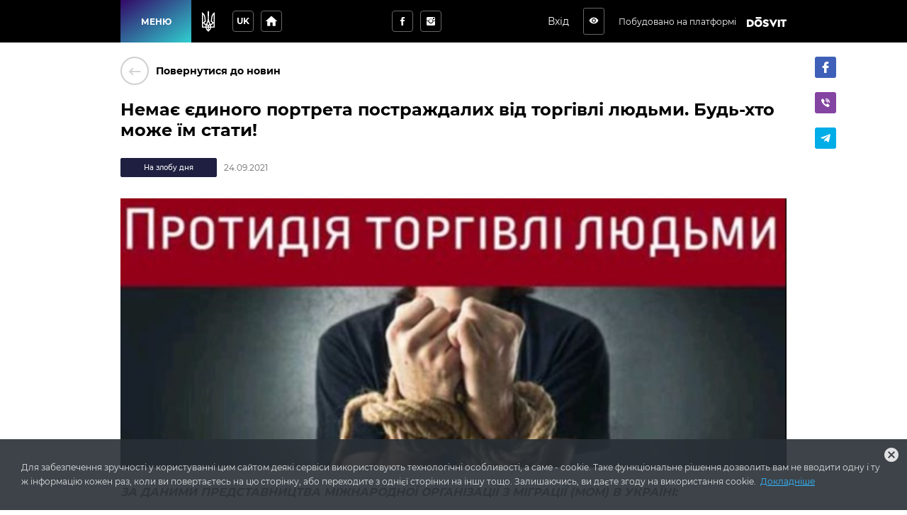

--- FILE ---
content_type: text/html; charset=utf-8
request_url: https://golapristan-mrada.gov.ua/news/protydiia-torhivli-liudmy-2021-09-24
body_size: 19915
content:
<!DOCTYPE html>
              <html >
              <head>
                <meta name="viewport" content="width=device-width, initial-scale=1.0, maximum-scale=2.0, user-scalable=yes">
                <title data-react-helmet="true">Немає єдиного портрета постраждалих від торгівлі людьми. Будь-хто може їм стати! | Новини | Голопристанська міська громада</title>
                <meta data-react-helmet="true" property="og:url" content="http://golapristan-mrada.gov.ua/news/protydiia-torhivli-liudmy-2021-09-24"/><meta data-react-helmet="true" property="og:type" content="website"/><meta data-react-helmet="true" property="fb:app_id" content="1176039395907239"/><meta data-react-helmet="true" name="description" content="ЗА ДАНИМИ ПРЕДСТАВНИЦТВА МІЖНАРОДНОЇ ОРГАНІЗАЦІЇ З МІГРАЦІЇ (МОМ) В УКРАЇНІ:
&gt;260 000 українців постраждали від торгівлі людьми, починаючи з 1991 року;
70% постраждалих від торгівлі людьми – чоловіки;
93% випадків торгівлі людьми у 2019 році – трудова експлуатація... | Голопристанська міська громада"/><meta data-react-helmet="true" property="og:title" content="Немає єдиного портрета постраждалих від торгівлі людьми. Будь-хто може їм стати! | Новини | Голопристанська міська громада"/><meta data-react-helmet="true" property="og:description" content="ЗА ДАНИМИ ПРЕДСТАВНИЦТВА МІЖНАРОДНОЇ ОРГАНІЗАЦІЇ З МІГРАЦІЇ (МОМ) В УКРАЇНІ:
&gt;260 000 українців постраждали від торгівлі людьми, починаючи з 1991 року;
70% постраждалих від торгівлі людьми – чоловіки;
93% випадків торгівлі людьми у 2019 році – трудова експлуатація... | Голопристанська міська громада"/><meta data-react-helmet="true" property="og:image" content="http://golapristan-mrada.gov.ua/storage/news/article/323b10ba81a921ceee1bcb7e71ef8e97"/>
                
                <meta name="mobile-web-app-capable" content="yes"><meta name="theme-color" content="#000"><meta name="application-name" content="Dosvit"><link rel="apple-touch-icon" sizes="57x57" href="/icons-dc28b622e5609c9becdf403e6677afde/apple-touch-icon-57x57.png"><link rel="apple-touch-icon" sizes="60x60" href="/icons-dc28b622e5609c9becdf403e6677afde/apple-touch-icon-60x60.png"><link rel="apple-touch-icon" sizes="72x72" href="/icons-dc28b622e5609c9becdf403e6677afde/apple-touch-icon-72x72.png"><link rel="apple-touch-icon" sizes="76x76" href="/icons-dc28b622e5609c9becdf403e6677afde/apple-touch-icon-76x76.png"><link rel="apple-touch-icon" sizes="114x114" href="/icons-dc28b622e5609c9becdf403e6677afde/apple-touch-icon-114x114.png"><link rel="apple-touch-icon" sizes="120x120" href="/icons-dc28b622e5609c9becdf403e6677afde/apple-touch-icon-120x120.png"><link rel="apple-touch-icon" sizes="144x144" href="/icons-dc28b622e5609c9becdf403e6677afde/apple-touch-icon-144x144.png"><link rel="apple-touch-icon" sizes="152x152" href="/icons-dc28b622e5609c9becdf403e6677afde/apple-touch-icon-152x152.png"><link rel="apple-touch-icon" sizes="180x180" href="/icons-dc28b622e5609c9becdf403e6677afde/apple-touch-icon-180x180.png"><meta name="apple-mobile-web-app-capable" content="yes"><meta name="apple-mobile-web-app-status-bar-style" content="black-translucent"><meta name="apple-mobile-web-app-title" content="Dosvit"><link rel="icon" type="image/png" sizes="32x32" href="/icons-dc28b622e5609c9becdf403e6677afde/favicon-32x32.png"><link rel="icon" type="image/png" sizes="16x16" href="/icons-dc28b622e5609c9becdf403e6677afde/favicon-16x16.png"><link rel="shortcut icon" href="/icons-dc28b622e5609c9becdf403e6677afde/favicon.ico"><link rel="apple-touch-startup-image" media="(device-width: 320px) and (device-height: 480px) and (-webkit-device-pixel-ratio: 1)" href="/icons-dc28b622e5609c9becdf403e6677afde/apple-touch-startup-image-320x460.png"><link rel="apple-touch-startup-image" media="(device-width: 320px) and (device-height: 480px) and (-webkit-device-pixel-ratio: 2)" href="/icons-dc28b622e5609c9becdf403e6677afde/apple-touch-startup-image-640x920.png"><link rel="apple-touch-startup-image" media="(device-width: 320px) and (device-height: 568px) and (-webkit-device-pixel-ratio: 2)" href="/icons-dc28b622e5609c9becdf403e6677afde/apple-touch-startup-image-640x1096.png"><link rel="apple-touch-startup-image" media="(device-width: 375px) and (device-height: 667px) and (-webkit-device-pixel-ratio: 2)" href="/icons-dc28b622e5609c9becdf403e6677afde/apple-touch-startup-image-750x1294.png"><link rel="apple-touch-startup-image" media="(device-width: 414px) and (device-height: 736px) and (orientation: landscape) and (-webkit-device-pixel-ratio: 3)" href="/icons-dc28b622e5609c9becdf403e6677afde/apple-touch-startup-image-1182x2208.png"><link rel="apple-touch-startup-image" media="(device-width: 414px) and (device-height: 736px) and (orientation: portrait) and (-webkit-device-pixel-ratio: 3)" href="/icons-dc28b622e5609c9becdf403e6677afde/apple-touch-startup-image-1242x2148.png"><link rel="apple-touch-startup-image" media="(device-width: 768px) and (device-height: 1024px) and (orientation: landscape) and (-webkit-device-pixel-ratio: 1)" href="/icons-dc28b622e5609c9becdf403e6677afde/apple-touch-startup-image-748x1024.png"><link rel="apple-touch-startup-image" media="(device-width: 768px) and (device-height: 1024px) and (orientation: portrait) and (-webkit-device-pixel-ratio: 1)" href="/icons-dc28b622e5609c9becdf403e6677afde/apple-touch-startup-image-768x1004.png"><link rel="apple-touch-startup-image" media="(device-width: 768px) and (device-height: 1024px) and (orientation: landscape) and (-webkit-device-pixel-ratio: 2)" href="/icons-dc28b622e5609c9becdf403e6677afde/apple-touch-startup-image-1496x2048.png"><link rel="apple-touch-startup-image" media="(device-width: 768px) and (device-height: 1024px) and (orientation: portrait) and (-webkit-device-pixel-ratio: 2)" href="/icons-dc28b622e5609c9becdf403e6677afde/apple-touch-startup-image-1536x2008.png">
                <style type="text/css" id="jss-server-side">.Component-root-112 {
  object-fit: cover;
}
.Component-root-121 {
  object-fit: cover;
}
.div-root-116 {
  overflow: hidden;
  position: relative;
}
.div-root-116::before {
  content: "";
  display: block;
  padding-bottom: 56.2857%;
}
.div-root-117 {
  top: -1px;
  left: -1px;
  right: -1px;
  bottom: -1px;
  overflow: hidden;
  position: absolute;
}
.div-root-118 {
  height: 100%;
  display: flex;
}
.div-root-119 {
  flex: 0 0 100%;
  width: 100%;
  height: 100%;
}
.withAccessibility\(Image\)-root-120 {
  width: 100%;
  height: 100%;
  object-fit: contain;
}

.Component-root-60 {
  color: #fff;
  width: auto;
  border: calc(0.1rem + 1px) solid undefined;
  cursor: pointer;
  margin: 0;
  display: inline-block;
  padding: 0 20px;
  position: relative;
  font-size: 1.2rem;
  background: #20bf55;
  min-height: calc(2rem + 18px);
  text-align: center;
  transition: all .2s ease;
  align-items: center;
  font-family: inherit;
  border-radius: 4px;
  vertical-align: middle;
  -moz-appearance: none;
  justify-content: center;
  text-decoration: none;
  -webkit-appearance: none;
}
.Component-root-60:disabled {
  cursor: default;
  opacity: 0.5;
}
.Component-root-63 {
  color: #fff;
  width: 3rem;
  border: calc(0.1rem + 1px) solid undefined;
  cursor: pointer;
  margin: 0;
  display: inline-flex;
  padding: 0;
  position: relative;
  font-size: 1.1rem;
  background: #20bf55;
  min-height: 3rem;
  text-align: center;
  transition: all .2s ease;
  align-items: center;
  font-family: inherit;
  border-radius: 4px;
  vertical-align: middle;
  -moz-appearance: none;
  justify-content: center;
  text-decoration: none;
  -webkit-appearance: none;
}
.Component-root-63:disabled {
  cursor: default;
  opacity: 0.5;
}
.Component-root-70 {
  color: #fff;
  width: 3rem;
  border: calc(0.1rem + 1px) solid #424242;
  cursor: pointer;
  margin: 0;
  display: inline-flex;
  padding: 0;
  position: relative;
  font-size: 1.1rem;
  background: transparent;
  min-height: 3rem;
  text-align: center;
  transition: all .2s ease;
  align-items: center;
  font-family: inherit;
  border-radius: 4px;
  vertical-align: middle;
  -moz-appearance: none;
  justify-content: center;
  text-decoration: none;
  -webkit-appearance: none;
}
.Component-root-70:disabled {
  cursor: default;
  opacity: 0.5;
}
.Component-root-72 {
  color: #fff;
  width: 3rem;
  border: calc(0.1rem + 1px) solid #424242;
  cursor: pointer;
  margin: 0;
  display: inline-flex;
  padding: 0;
  position: relative;
  font-size: 1.1rem;
  background: transparent;
  min-height: 3rem;
  text-align: center;
  transition: all .2s ease;
  align-items: center;
  font-family: inherit;
  border-radius: 4px;
  vertical-align: middle;
  -moz-appearance: none;
  justify-content: center;
  text-decoration: none;
  -webkit-appearance: none;
}
.Component-root-72:disabled {
  cursor: default;
  opacity: 0.5;
}
.Component-root-77 {
  color: #fff;
  width: auto;
  border: calc(0.1rem + 1px) solid undefined;
  cursor: pointer;
  margin: 0;
  display: inline-block;
  padding: 0 20px;
  position: relative;
  font-size: 1.2rem;
  background: #20bf55;
  min-height: calc(2rem + 18px);
  text-align: center;
  transition: all .2s ease;
  align-items: center;
  font-family: inherit;
  border-radius: 4px;
  vertical-align: middle;
  -moz-appearance: none;
  justify-content: center;
  text-decoration: none;
  -webkit-appearance: none;
}
.Component-root-77:disabled {
  cursor: default;
  opacity: 0.5;
}
.Component-root-133 {
  color: #fff;
  width: 3rem;
  border: calc(0.1rem + 1px) solid #424242;
  cursor: pointer;
  margin: 0;
  display: inline-flex;
  padding: 0;
  position: relative;
  font-size: 1.1rem;
  background: transparent;
  min-height: 3rem;
  text-align: center;
  transition: all .2s ease;
  align-items: center;
  font-family: inherit;
  border-radius: 4px;
  vertical-align: middle;
  -moz-appearance: none;
  justify-content: center;
  text-decoration: none;
  -webkit-appearance: none;
}
.Component-root-133:disabled {
  cursor: default;
  opacity: 0.5;
}

.div-root-108 {
  overflow: hidden;
  position: relative;
}

.withAccessibility\(Image\)-root-110 {
  width: 100%;
  height: 100%;
  display: block;
}

.Component-root-102 {
  color: #fff;
  border: 1px solid #1f2041;
  margin: 10px 10px 10px 0;
  display: inline-flex;
  padding: 0.6rem;
  overflow: hidden;
  font-size: 1rem;
  max-width: 100%;
  min-width: 136px;
  background: #1f2041;
  min-height: 2.3rem;
  text-align: center;
  align-items: center;
  font-weight: 500;
  border-radius: 2px;
  text-overflow: ellipsis;
  justify-content: center;
}
.div-root-103 {
  overflow: hidden;
  text-overflow: ellipsis;
}

.i-root-30 {}
.i-root-65 {}
.i-root-78 {}
.i-root-94 {}
.i-root-145 {}
.Link-root-93 {
  border: 0 none;
  cursor: pointer;
  display: flex;
  padding: 0;
  background: none;
  align-items: center;
  text-decoration: none;
}
.Link-root-93 > span {
  flex: 0 0 4rem;
  color: #ced0ce;
  border: 2px solid #ced0ce;
  height: 4rem;
  display: inline-block;
  text-align: center;
  transition: all 0.15s ease;
  line-height: 4rem;
  border-radius: 100%;
}
.Link-root-93 > span i {
  font-size: 2.2rem;
  line-height: 3.8rem;
}
.Link-root-93:hover span {
  color: #fff;
  background: #545e75;
  border-color: #545e75;
}
.div-root-95 {
  flex: auto;
  font-size: 1.4rem;
  text-align: left;
  font-weight: 600;
  margin-left: 10px;
}

.Component-root-114 {
  color: #666;
  a:hover: [object Object];
  font-size: 1.6rem;
  line-height: 1.88;
}
.Component-root-114 * {}
.Component-root-114 h1 {
  color: #000;
  margin: 0 0 20px;
  font-size: 2.4rem;
  font-weight: 600;
  line-height: 1.4;
}
.Component-root-114 h2 {
  color: #000;
  margin: 40px 0 20px;
  font-size: 1.8rem;
  font-weight: bold;
}
.Component-root-114 h3 {
  color: #000;
  margin: 30px 0 20px;
  font-size: 1.6rem;
  font-weight: 600;
}
.Component-root-114 a {
  color: #298bbe;
  text-decoration: none;
}
.Component-root-114 img {
  max-width: 100%;
}
.Component-root-114 p {
  margin-bottom: 1em;
}
.Component-root-114 .table-wrapper {
  overflow: auto;
}
.Component-root-114 table {
  width: 100%;
  font-size: 1.4rem;
}
.Component-root-114 thead td {
  font-weight: bold;
  border-bottom: 2px solid #dce0e0;
}
.Component-root-114 tfoot td {
  border-top: 2px solid #dce0e0;
  font-weight: bold;
}
.Component-root-114 td {
  border: 1px solid #dce0e0;
  padding: 5px 10px;
}
.Component-root-114 ul {
  color: #666;
  margin: 30px 0;
  font-size: 1.6rem;
  list-style: none;
  padding-left: 0;
}
.Component-root-114 ul li {
  margin: 20px 0;
  position: relative;
  line-height: 1.44;
  padding-left: 30px;
}
.Component-root-114 ul li::before {
  top: 12px;
  left: 0;
  width: 16px;
  height: 2px;
  content: "";
  display: block;
  position: absolute;
  background: currentColor;
}
.Component-root-114 ol {
  color: #666;
  margin: 30px 0;
  font-size: 1.6rem;
  list-style: none;
  padding-left: 0;
  counter-reset: my-badass-counter;
}
.Component-root-114 ol li {
  margin: 20px 0;
  position: relative;
  line-height: 1.44;
  padding-left: 30px;
}
.Component-root-114 ol li:before {
  left: 0;
  content: counter(my-badass-counter) ".";
  position: absolute;
  font-size: 1.6rem;
  font-weight: bold;
  counter-increment: my-badass-counter;
}
.Component-root-114 blockquote {
  color: #666;
  margin: 40px 0;
  position: relative;
  font-size: 3.2rem;
  font-weight: 300;
  line-height: 1.44;
}
.Component-root-114 blockquote::before {
  top: 10px;
  left: -85px;
  width: 44px;
  height: 28px;
  content: "";
  position: absolute;
  background: url("./quote.svg") 0 0 no-repeat;
}
.Component-root-114 iframe {
  border: 0;
  max-width: 100%;
}
@media (min-width: 921px) {
  .Component-root-114 {  }
  .Component-root-114 ul li, .Component-root-114 ol li {
    padding-left: 90px;
  }
}
  .Component-root-114 ul li::before, .Component-root-114 ol li:before {
    color: #e72e23;
  }

@media (min-width: 1061px) {
  .div-root-96 {
    top: 20px;
    left: calc(100% + 20px);
    bottom: 0;
    position: absolute;
  }
}
  .div-root-98 button {
    margin-right: 20px;
  }
  .h1-root-99 {
    margin: 0 0 15px;
    font-size: 2.4rem;
    word-break: break-word;
    font-weight: 600;
  }
  .ImageBlock-root-106 {
    margin: 20px 0;
  }
  .article-root-97 .number-header {
    position: relative;
  }
  .article-root-97 .line-header {
    position: relative;
    padding-left: 40px;
  }
  .article-root-97 .line-header:before {
    top: 10px;
    left: -80px;
    width: 16px;
    height: 2px;
    content: "";
    display: block;
    position: absolute;
    background: #e72e23;
  }
@media (max-width: 760px) {
  .article-root-97 .line-header:before {
    left: 0;
  }
}
  .article-root-97 .number-header span {
    top: 0;
    left: -80px;
    color: #e72e23;
    position: absolute;
  }
@media (max-width: 760px) {
  .article-root-97 .number-header span {
    position: static;
  }
}
  .withAccessibility\(WithTheme\(ColoredLabel\)\)-root-100 {
    margin-right: 10px;
  }
  .FormattedDate-root-104 {
    display: inline-block;
    opacity: 0.6;
    font-size: 1.2rem;
    vertical-align: middle;
  }
  .div-root-91 {
    margin: 0 auto;
    padding: 20px 15px;
    position: relative;
    max-width: 980px;
  }
@media (min-width: 961px) {
  .div-root-91 {
    padding: 20px 20px 60px;
  }
}
  .withRouter\(GoBackButton\)-root-92 {
    margin-bottom: 20px;
  }
  .Gallery-root-115 {
    margin-top: 30px;
  }

  .Button-root-69 {
    color: #fff;
    border: .1rem solid #666;
    font-size: 1.6rem;
    max-width: 72px;
    max-height: 72px;
    border-width: 0.1rem;
  }
  .Button-root-69:hover {
    color: #fff;
    background: #f9564f;
    border-color: #f9564f;
  }
  .Button-root-71 {
    color: #fff;
    border: .1rem solid #666;
    font-size: 1.6rem;
    max-width: 72px;
    max-height: 72px;
    border-width: 0.1rem;
  }
  .Button-root-71:hover {
    color: #fff;
    background: #f9564f;
    border-color: #f9564f;
  }
  .Button-root-132 {
    color: #fff;
    border: .1rem solid #666;
    font-size: 1.6rem;
    max-width: 72px;
    max-height: 72px;
    border-width: 0.1rem;
  }
  .Button-root-132:hover {
    color: #fff;
    background: #f9564f;
    border-color: #f9564f;
  }
  .div-root-87 {
    display: inline-block;
  }
  .SvgLogo-root-88 {
    width: 5.6rem;
    height: 1.5rem;
  }
  .div-root-74 {
    display: flex;
    margin-right: 10px;
  }
@media (max-width: 920px) {
  .div-root-74 {
    display: none;
  }
}

  .Component-root-80 {
    top: 100%;
    left: 0;
    color: #1a1a1a;
    width: 100%;
    padding: 5px;
    position: absolute;
    font-size: 36px;
    background: #dbe0e1;
    text-align: center;
    visibility: hidden;
  }

  .Button-root-76 {  }
  .Button-root-76.Button-root-76 {
    color: inherit;
    width: 3rem;
    border: .1rem solid #666;
    height: 3rem;
    margin: 0px 10px;
    padding: 0;
    max-width: 72px;
    background: transparent;
    max-height: 72px;
    line-height: 1;
    border-radius: 3px;
  }
  .Button-root-76.Button-root-76:hover {
    color: #fff;
    background: #f9564f;
    border-color: #f9564f;
  }
  .Button-root-76.Button-root-76 i {
    font-size: 1.4rem;
  }
  .Button-root-76.Button-root-76:hover + .hover-info {
    visibility: visible;
  }
  .div-root-73 {
    display: flex;
    margin-right: 10px;
  }

  .button-root-48 {
    color: #fff;
    border: 0;
    cursor:  pointer;
    margin: 0;
    display: inline-block;
    padding: 0 20px;
    position: relative;
    font-size: 1.2rem;
    min-width: 100px;
    align-self: stretch;
    background: linear-gradient(147deg, #330867, #30cfd0);
    transition: color 0.2s ease;
    flex-shrink: 0;
    font-family: inherit;
    font-weight: bold;
    white-space: nowrap;
    border-radius: 0;
    text-transform: uppercase;
    -moz-appearance: none;
    -webkit-appearance: none;
  }
  .button-root-48:hover {
    color: #fff;
  }
  .button-root-48:hover:before {
    opacity: 1;
  }
  .button-root-48:before {
    top: 0;
    left: 0;
    width: 100%;
    height: 100%;
    content: "";
    opacity: 0;
    position: absolute;
    background: #315992;
    transition: opacity 0.2s;
  }
@media (max-width: 700px) {
  .button-root-48 {
    width: 60px;
    padding: 0;
    min-width: 60px;
  }
}
  .span-root-49 {
    position: relative;
  }
@media (max-width: 700px) {
  .span-root-49 {
    display: none;
  }
}
  .span-root-50 {
    color: currentColor;
    display: none;
    position: relative;
    font-size: 18px;
  }
@media (max-width: 700px) {
  .span-root-50 {
    display: block;
  }
}
#google_translate_element {
  display: none !important;
}
#goog-gt-tt {
  display: none !important;
}
.goog-text-highlight {
  border: none !important;
  box-shadow: none !important;
  background-color: transparent !important;
}
body {
  top: auto !important;
}
body > .skiptranslate:first-child:not([style="display: none;"]) ~ .app {
  padding-top: 39px;
}
  .div-root-56 {
    position: relative;
    user-select: none;
  }

  .Button-root-58 {
    color: #fff;
    width: 3rem;
    border: .1rem solid #666;
    margin: 5px;
    padding: 0 5px;
    font-size: 1.2rem;
    max-width: 72px;
    background: transparent;
    max-height: 72px;
    min-height: 3rem;
    font-weight: bold;
    line-height: 1;
    border-width: 0.1rem;
    text-transform: uppercase;
  }
  .Button-root-58:hover {
    color: #fff;
    background: #f9564f;
    border-color: #f9564f;
  }

  .header-root-44 {
    color: #fff;
    z-index: 10010;
    position: relative;
    background: #000;
    box-shadow: none;
  }
  .div-root-52 {
    display: flex;
    align-self: stretch;
    align-items: center;
  }
  .div-root-66 {
    margin: 0 auto;
  }
@media (max-width: 520px) {
  .div-root-66 {
    max-width: 80px;
  }
}


  .span-root-83 {
    color: #fff;
    font-size: 1.2rem;
    margin-right: 15px;
    vertical-align: middle;
  }
@media (max-width: 700px) {
  .span-root-83 {
    display: none;
  }
}

  .div-root-46 {
    margin: 0 auto;
    display: flex;
    max-width: 940px;
    min-height: 60px;
  }
  .div-root-51 {
    display: flex;
    flex-grow: 1;
    align-items: center;
    justify-content: space-between;
  }

  .Logo-root-90 {
    fill: #fff;
    display: none;
  }
@media (max-width: 700px) {
  .Logo-root-90 {
    display: inline-block;
  }
}

  .Logo-root-86 {
    vertical-align: middle;
  }
@media (max-width: 700px) {
  .Logo-root-86 {
    display: none;
  }
}
  .Logo-root-86 path {
    fill: #fff;
  }
  .a-root-84 {
    display: inline-block;
    vertical-align: middle;
  }
@media (max-width: 1210px) {
  .a-root-84 {
    margin-right: 18px;
  }
}

  .Button-root-62 {
    color: #fff;
    border: .1rem solid #666;
    margin: 5px;
    font-size: 1.6rem;
    max-width: 72px;
    background: transparent;
    max-height: 72px;
    border-width: 0.1rem;
  }
  .Button-root-62:hover {
    color: #fff;
    background: #f9564f;
    border-color: #f9564f;
  }
  .Icon-root-64 {
    font-size: 2rem !important;
  }
  .SocialButton-root-67 {
    margin: 5px;
  }
  .div-root-53 {
    margin: 0 20px 0 15px;
    font-size: 0;
  }
@media (max-width: 520px) {
  .div-root-53 {
    margin-right: 10px;
  }
}

  .SvgUaHeraldy-root-55 {  }
  .SvgUaHeraldy-root-55 path {
    fill: #fff;
  }
  .div-root-10 {
    width: calc(100% + 20px);
    margin: 0 -10px;
    display: flex;
    flex-wrap: wrap;
  }
  .div-root-10 > a {
    width: calc(25% - 20px);
    margin: 0 10px 20px;
  }
@media (max-width: 990px) {
  .div-root-10 > a {
    width: calc(50% - 20px);
  }
}
@media (max-width: 600px) {
  .div-root-10 > a {
    width: 100%;
  }
}

  .Link-root-12 {
    color: #fff;
    cursor: pointer;
    display: block;
    position: relative;
    min-width: 21.5rem;
    background: #373f47;
    box-shadow: none;
    box-sizing: border-box;
    text-align: left;
    transition: all 0.2s ease;
    border-radius: 4px;
    margin-bottom: 20px;
    text-decoration: none;
  }
@media (max-width: 660px) {
  .Link-root-12 {
    margin-bottom: 10px;
  }
}
  .Link-root-12::before {
    top: 0;
    left: 0;
    width: 100%;
    height: 100%;
    content: "";
    opacity: 0;
    position: absolute;
    background: linear-gradient(147deg, #330867, #30cfd0);
    transition: all .17s
      ease;
    border-radius: 4px;
  }
  .Link-root-12:hover {
    color: #fff;
  }
  .Link-root-12:hover::before {
    opacity: 1;
  }
  .Link-root-12 .item-name {
    display: flex;
    padding: 20px 10px 20px 20px;
    z-index: 2;
    position: relative;
    font-size: calc(1.6rem - 2px);
    min-height: 90px;
    align-items: center;
    font-weight: bold;
  }
  .Link-root-12 .info {
    height: 120px;
    padding: 15px 30px;
    z-index: 2;
    position: relative;
    background: rgba(0, 0, 0, 0.3);
  }
  .Link-root-12 .info + .info {
    background: rgba(0, 0, 0, 0.4);
  }
  .Link-root-12 .info .num {
    font-size: 48px;
    font-weight: 900;
  }
  .Link-root-12 .info .name {
    font-size: 14px;
    line-height: 1.21;
  }
@media (max-width: 660px) {
  .Link-root-12 .info .name {
    padding-right: 50%;
  }
}
  .Link-root-12 .info .num i {
    color: #fff;
    display: inline-block;
    font-size: 14px;
    margin-top: 5px;
    margin-left: 5px;
    border-radius: 100%;
    vertical-align: top;
  }
  .Link-root-12 .item-name i {
    font-size: calc(3rem + 15px);
    margin-right: 20px;
  }
  .Link-root-14 {
    color: #fff;
    cursor: pointer;
    display: block;
    position: relative;
    min-width: 21.5rem;
    background: #373f47;
    box-shadow: none;
    box-sizing: border-box;
    text-align: left;
    transition: all 0.2s ease;
    border-radius: 4px;
    margin-bottom: 20px;
    text-decoration: none;
  }
@media (max-width: 660px) {
  .Link-root-14 {
    margin-bottom: 10px;
  }
}
  .Link-root-14::before {
    top: 0;
    left: 0;
    width: 100%;
    height: 100%;
    content: "";
    opacity: 0;
    position: absolute;
    background: linear-gradient(147deg, #330867, #30cfd0);
    transition: all .17s
      ease;
    border-radius: 4px;
  }
  .Link-root-14:hover {
    color: #fff;
  }
  .Link-root-14:hover::before {
    opacity: 1;
  }
  .Link-root-14 .item-name {
    display: flex;
    padding: 20px 10px 20px 20px;
    z-index: 2;
    position: relative;
    font-size: calc(1.6rem - 2px);
    min-height: 90px;
    align-items: center;
    font-weight: bold;
  }
  .Link-root-14 .info {
    height: 120px;
    padding: 15px 30px;
    z-index: 2;
    position: relative;
    background: rgba(0, 0, 0, 0.3);
  }
  .Link-root-14 .info + .info {
    background: rgba(0, 0, 0, 0.4);
  }
  .Link-root-14 .info .num {
    font-size: 48px;
    font-weight: 900;
  }
  .Link-root-14 .info .name {
    font-size: 14px;
    line-height: 1.21;
  }
@media (max-width: 660px) {
  .Link-root-14 .info .name {
    padding-right: 50%;
  }
}
  .Link-root-14 .info .num i {
    color: #fff;
    display: inline-block;
    font-size: 14px;
    margin-top: 5px;
    margin-left: 5px;
    border-radius: 100%;
    vertical-align: top;
  }
  .Link-root-14 .item-name i {
    font-size: calc(3rem + 15px);
    margin-right: 20px;
  }
  .Link-root-15 {
    color: #fff;
    cursor: pointer;
    display: block;
    position: relative;
    min-width: 21.5rem;
    background: #373f47;
    box-shadow: none;
    box-sizing: border-box;
    text-align: left;
    transition: all 0.2s ease;
    border-radius: 4px;
    margin-bottom: 20px;
    text-decoration: none;
  }
@media (max-width: 660px) {
  .Link-root-15 {
    margin-bottom: 10px;
  }
}
  .Link-root-15::before {
    top: 0;
    left: 0;
    width: 100%;
    height: 100%;
    content: "";
    opacity: 0;
    position: absolute;
    background: linear-gradient(147deg, #330867, #30cfd0);
    transition: all .17s
      ease;
    border-radius: 4px;
  }
  .Link-root-15:hover {
    color: #fff;
  }
  .Link-root-15:hover::before {
    opacity: 1;
  }
  .Link-root-15 .item-name {
    display: flex;
    padding: 20px 10px 20px 20px;
    z-index: 2;
    position: relative;
    font-size: calc(1.6rem - 2px);
    min-height: 90px;
    align-items: center;
    font-weight: bold;
  }
  .Link-root-15 .info {
    height: 120px;
    padding: 15px 30px;
    z-index: 2;
    position: relative;
    background: rgba(0, 0, 0, 0.3);
  }
  .Link-root-15 .info + .info {
    background: rgba(0, 0, 0, 0.4);
  }
  .Link-root-15 .info .num {
    font-size: 48px;
    font-weight: 900;
  }
  .Link-root-15 .info .name {
    font-size: 14px;
    line-height: 1.21;
  }
@media (max-width: 660px) {
  .Link-root-15 .info .name {
    padding-right: 50%;
  }
}
  .Link-root-15 .info .num i {
    color: #fff;
    display: inline-block;
    font-size: 14px;
    margin-top: 5px;
    margin-left: 5px;
    border-radius: 100%;
    vertical-align: top;
  }
  .Link-root-15 .item-name i {
    font-size: calc(3rem + 15px);
    margin-right: 20px;
  }
  .span-root-13 {
    hyphens: auto;
    overflow: hidden;
    min-width: 0;
    text-overflow: ellipsis;
  }
  .span-root-13::first-letter {
    text-transform: uppercase;
  }
  .MasonryComponent-root-16 {
    width: calc(100% + 20px);
    margin:  0 -10px;
    display: flex;
    flex-wrap: wrap;
    align-items: flex-start;
    padding-top: 30px;
  }
@media (min-width: 768px) {
  .MasonryComponent-root-16 {
    padding-top: 80px;
  }
}

  .div-root-18 {
    color: #fff;
    width: calc(100% - 20px);
    margin: 0 10px 20px 10px;
    padding: 20px 20px 20px 60px;
    position: relative;
    background: #373f47;
    box-shadow: none;
    border-radius: 4px;
  }
@media (min-width: 600px) {
  .div-root-18 {
    width: 300px;
    max-width: calc(50% - 20px);
  }
}
@media (min-width: 768px) {
  .div-root-18 {
    padding-left: 80px;
  }
}
  .div-root-25 {
    color: #fff;
    width: calc(100% - 20px);
    margin: 0 10px 20px 10px;
    padding: 20px 20px 20px 60px;
    position: relative;
    background: #373f47;
    box-shadow: none;
    border-radius: 4px;
  }
@media (min-width: 600px) {
  .div-root-25 {
    width: 300px;
    max-width: calc(50% - 20px);
  }
}
@media (min-width: 768px) {
  .div-root-25 {
    padding-left: 80px;
  }
}
  .div-root-34 {
    color: #fff;
    width: calc(100% - 20px);
    margin: 0 10px 20px 10px;
    padding: 20px 20px 20px 60px;
    position: relative;
    background: #373f47;
    box-shadow: none;
    border-radius: 4px;
  }
@media (min-width: 600px) {
  .div-root-34 {
    width: 300px;
    max-width: calc(50% - 20px);
  }
}
@media (min-width: 768px) {
  .div-root-34 {
    padding-left: 80px;
  }
}
  .div-root-38 {
    color: #fff;
    width: calc(100% - 20px);
    margin: 0 10px 20px 10px;
    padding: 20px 20px 20px 60px;
    position: relative;
    background: #373f47;
    box-shadow: none;
    border-radius: 4px;
  }
@media (min-width: 600px) {
  .div-root-38 {
    width: 300px;
    max-width: calc(50% - 20px);
  }
}
@media (min-width: 768px) {
  .div-root-38 {
    padding-left: 80px;
  }
}

  .div-root-20 {
    display: flex;
    padding: 2px 0 10px;
    font-size: 20px;
    min-height: 60px;
    align-items: center;
    font-weight: bold;
    border-bottom: solid 2px #fff;
    letter-spacing: -0.2px;
  }
  .div-root-20::first-letter {
    text-transform: uppercase;
  }
  .div-root-20 a {
    overflow: hidden;
    text-overflow: ellipsis;
    text-decoration: none;
  }
  .div-root-20 a:hover {
    text-decoration: underline;
  }
  .div-root-20 a::first-letter {
    text-transform: uppercase;
  }
  .div-root-31 {
    display: flex;
    padding: 2px 0 10px;
    font-size: 20px;
    min-height: 60px;
    align-items: center;
    font-weight: bold;
    border-bottom: solid 2px #fff;
    letter-spacing: -0.2px;
  }
  .div-root-31::first-letter {
    text-transform: uppercase;
  }
  .div-root-31 a {
    overflow: hidden;
    text-overflow: ellipsis;
    text-decoration: none;
  }
  .div-root-31 a:hover {
    text-decoration: underline;
  }
  .div-root-31 a::first-letter {
    text-transform: uppercase;
  }
  .div-root-35 {
    display: flex;
    padding: 2px 0 10px;
    font-size: 20px;
    min-height: 60px;
    align-items: center;
    font-weight: bold;
    border-bottom: solid 2px #fff;
    letter-spacing: -0.2px;
  }
  .div-root-35::first-letter {
    text-transform: uppercase;
  }
  .div-root-35 a {
    overflow: hidden;
    text-overflow: ellipsis;
    text-decoration: none;
  }
  .div-root-35 a:hover {
    text-decoration: underline;
  }
  .div-root-35 a::first-letter {
    text-transform: uppercase;
  }
  .div-root-39 {
    display: flex;
    padding: 2px 0 10px;
    font-size: 20px;
    min-height: 60px;
    align-items: center;
    font-weight: bold;
    border-bottom: solid 2px #fff;
    letter-spacing: -0.2px;
  }
  .div-root-39::first-letter {
    text-transform: uppercase;
  }
  .div-root-39 a {
    overflow: hidden;
    text-overflow: ellipsis;
    text-decoration: none;
  }
  .div-root-39 a:hover {
    text-decoration: underline;
  }
  .div-root-39 a::first-letter {
    text-transform: uppercase;
  }


  .div-root-23 {
    padding: 14px 0;
    line-height: 1.5;
  }
  .div-root-23:not(:last-child) {
    border-bottom: 2px solid
      rgba(255, 255, 255, 0.3);
  }
  .div-root-23::first-letter {
    text-transform: uppercase;
  }
  .div-root-23 a {
    text-decoration: none;
  }
  .div-root-23 a:hover {
    text-decoration: underline;
  }
  .div-root-23 a::first-letter {
    text-transform: uppercase;
  }
  .div-root-24 {
    padding: 14px 0;
    line-height: 1.5;
  }
  .div-root-24:not(:last-child) {
    border-bottom: 2px solid
      rgba(255, 255, 255, 0.3);
  }
  .div-root-24::first-letter {
    text-transform: uppercase;
  }
  .div-root-24 a {
    text-decoration: none;
  }
  .div-root-24 a:hover {
    text-decoration: underline;
  }
  .div-root-24 a::first-letter {
    text-transform: uppercase;
  }
  .div-root-32 {
    padding: 14px 0;
    line-height: 1.5;
  }
  .div-root-32:not(:last-child) {
    border-bottom: 2px solid
      rgba(255, 255, 255, 0.3);
  }
  .div-root-32::first-letter {
    text-transform: uppercase;
  }
  .div-root-32 a {
    text-decoration: none;
  }
  .div-root-32 a:hover {
    text-decoration: underline;
  }
  .div-root-32 a::first-letter {
    text-transform: uppercase;
  }
  .div-root-33 {
    padding: 14px 0;
    line-height: 1.5;
  }
  .div-root-33:not(:last-child) {
    border-bottom: 2px solid
      rgba(255, 255, 255, 0.3);
  }
  .div-root-33::first-letter {
    text-transform: uppercase;
  }
  .div-root-33 a {
    text-decoration: none;
  }
  .div-root-33 a:hover {
    text-decoration: underline;
  }
  .div-root-33 a::first-letter {
    text-transform: uppercase;
  }
  .div-root-36 {
    padding: 14px 0;
    line-height: 1.5;
  }
  .div-root-36:not(:last-child) {
    border-bottom: 2px solid
      rgba(255, 255, 255, 0.3);
  }
  .div-root-36::first-letter {
    text-transform: uppercase;
  }
  .div-root-36 a {
    text-decoration: none;
  }
  .div-root-36 a:hover {
    text-decoration: underline;
  }
  .div-root-36 a::first-letter {
    text-transform: uppercase;
  }
  .div-root-37 {
    padding: 14px 0;
    line-height: 1.5;
  }
  .div-root-37:not(:last-child) {
    border-bottom: 2px solid
      rgba(255, 255, 255, 0.3);
  }
  .div-root-37::first-letter {
    text-transform: uppercase;
  }
  .div-root-37 a {
    text-decoration: none;
  }
  .div-root-37 a:hover {
    text-decoration: underline;
  }
  .div-root-37 a::first-letter {
    text-transform: uppercase;
  }
  .div-root-40 {
    padding: 14px 0;
    line-height: 1.5;
  }
  .div-root-40:not(:last-child) {
    border-bottom: 2px solid
      rgba(255, 255, 255, 0.3);
  }
  .div-root-40::first-letter {
    text-transform: uppercase;
  }
  .div-root-40 a {
    text-decoration: none;
  }
  .div-root-40 a:hover {
    text-decoration: underline;
  }
  .div-root-40 a::first-letter {
    text-transform: uppercase;
  }

  .Icon-root-28 {
    color: transparent !important;
    width: 100%;
    height: 100%;
    font-size: 40px !important;
    background: linear-gradient(147deg, #330867, #30cfd0) !important;
    background-clip: text !important;
    -webkit-background-clip: text !important;
  }
@media (min-width: 768px) {
  .Icon-root-28 {
    font-size: 50px !important;
  }
}
  .div-root-26 {
    top: 20px;
    left: 10px;
    width: 40px;
    height: 40px;
    overflow: hidden;
    position: absolute;
  }
@media (min-width: 768px) {
  .div-root-26 {
    width: 50px;
    height: 50px;
  }
}

  .menu-root-4 {
    top: 0;
    left: 0;
    color: #fff;
    width: 100%;
    bottom: 0;
    margin: 0;
    display: flex;
    opacity: 0;
    z-index: 10100;
    overflow: hidden;
    position: fixed;
    transform: scale(1.3) translateZ(0);
    background: #000;
    transition: all 0.2s ease;
    visibility: hidden;
    padding-top: 20px;
    will-change: transform;
    flex-direction: column;
    justify-content: center;
  }
  body > .skiptranslate:first-child:not([style="display: none;"]) ~ .app .menu-root-4 {
    top: 39px;
  }
  .menu-root-4.visible {
    opacity: 1;
    transform: scale(1) translateZ(0);
    visibility: visible;
  }
@media (max-width: 990px) {
  .menu-root-4 {
    display: block;
    padding: 0;
    overflow: auto;
  }
}
  .div-root-5 {
    width: 100%;
    margin: auto;
    max-height: 100%;
    overflow-x: visible;
    overflow-y: auto;
  }
  .div-root-6 {
    margin: 0 auto;
    max-width: 940px;
  }
@media (max-width: 990px) {
  .div-root-6 {
    padding: 20px 10px;
    max-width: 600px;
  }
}
  .div-root-7 {
    margin: 0 40px 20px 0;
  }

  .button-root-42 {
    top: 30px;
    right: 40px;
    width: 40px;
    border: 0 none;
    cursor: pointer;
    height: 40px;
    z-index: 1000;
    position: absolute;
    background: none;
    transition: background-color 0.2s ease;
    border-radius: 100%;
  }
@media (max-width: 990px) {
  .button-root-42 {
    top: 10px;
    right: 10px;
  }
}
@media (min-width: 990px) {
  .button-root-42 {  }
  .button-root-42:hover {
    background: rgba(255, 255, 255, 0.4);
  }
}
  .button-root-42:before, .button-root-42:after {
    top: 50%;
    left: 50%;
    width: 24px;
    height: 4px;
    content: "";
    position: absolute;
    background: #fff;
    margin-top: -1px;
    margin-left: -12px;
  }
  .button-root-42:before {
    transform: rotate(45deg);
  }
  .button-root-42:after {
    transform: rotate(-45deg);
  }

  .Link-root-9 {
    color: #fff;
    border: 0;
    display: inline-block;
    padding: 1rem;
    position: relative;
    font-size: calc(1.6rem - 2px);
    min-width: 120px;
    background: #1b1f24;
    box-shadow: none;
    text-align: center;
    font-weight: bold;
    border-radius: 4px;
    text-decoration: none;
  }
  .Link-root-9::first-letter {
    text-transform: uppercase;
  }
@media (min-width: 370px) {
  .Link-root-9 {
    min-width: 134px;
  }
}
  .Link-root-9 span {
    z-index: 2;
    position: relative;
  }
  .Link-root-9::before {
    top: 0;
    left: 0;
    width: 100%;
    height: 100%;
    content: "";
    opacity: 0;
    position: absolute;
    background: linear-gradient(147deg, #330867, #30cfd0);
    transition: all .17s
      ease;
    border-radius: inherit;
  }
  .Link-root-9:hover {
    color: #fff;
  }
  .Link-root-9:hover::before {
    opacity: 1;
  }


  .div-root-125 {
    color: #999;
    background: #f5f5f7;
  }
@media (max-width: 555px) {
  .div-root-125 {
    padding: 30px 0;
  }
}
  .span-root-129 {
    margin-right: 15px;
  }
@media (max-width: 700px) {
  .span-root-129 {
    display: none;
  }
}
  .span-root-135 {
    margin-right: 15px;
    vertical-align: middle;
  }
@media (max-width: 555px) {
  .span-root-135 {
    margin: 20px 0 15px;
    display: block;
  }
}
  .Component-root-126 {
    margin: 0 auto;
    display: flex;
    padding: 12px 20px;
    font-size: 1.2rem;
    max-width: 980px;
    align-items: center;
    justify-content: space-between;
  }
@media (max-width: 555px) {
  .Component-root-126 {
    flex-direction: column;
  }
}
  .div-root-134 {
    text-align: center;
  }

  .SocialButton-root-131 {
    color: #bdbebf;
    margin: 0.5rem;
    flex-shrink: 0;
    border-color: #dce0e0;
  }
@media (max-width: 555px) {
  .div-root-127 {
    margin-bottom: 10px;
  }
}
  .div-root-128 {
    display: flex;
    align-items: center;
  }

  .Logo-root-137 {
    vertical-align: middle;
  }
  .Logo-root-137 path {
    fill: #000;
  }

  .div-root-142 {
    left: 0;
    color: rgba(255, 255, 255, 0.85);
    width: 100%;
    bottom: 0;
    padding: 30px;
    z-index: 9999;
    position: fixed;
    background: rgba(41, 47, 54, 0.9);
    box-shadow: none;
  }
  .div-root-143 {
    font-size: 12px;
    line-height: 1.67;
  }
  .div-root-143 p {
    margin: 0;
  }
  .div-root-143 a {
    color: #33b8ff;
  }
  .Icon-root-144 {
    top: 10px;
    right: 10px;
    cursor: pointer;
    position: absolute;
  }

  .Component-root-139 {
    color: #000;
    border: 0;
    cursor: pointer;
    opacity: 0;
    padding: 0;
    z-index: 10005;
    position: fixed;
    transform: translateZ(0) translateX(200%);
    appearance: none;
    background: none;
    transition: transform 0.2s, opacity 0.2s;
  }
  .Component-root-139::before, .Component-root-139::after {
    content: "";
    z-index: 1;
    position: absolute;
  }
  .Component-root-139::before {
    left: 50%;
    transform: rotate(45deg) skew(-2deg, -2deg);
    border-top: 2px solid currentColor;
    border-left: 2px solid currentColor;
    transform-origin: 0 0;
  }
  .Component-root-139::after {
    left: 50%;
    width: 2px;
    background: currentColor;
    margin-left: -1px;
  }
@media (max-width: 920px) {
  .Component-root-139 {
    right: 20px;
    width: 40px;
    bottom: 20px;
    height: 40px;
  }
  .Component-root-139::before {
    top: 10px;
    width: 8px;
    height: 8px;
  }
  .Component-root-139::after {
    top: 10px;
    bottom: 10px;
  }
}
@media (min-width: 921px) {
  .Component-root-139 {
    right: 60px;
    width: 60px;
    bottom: 30px;
    height: 60px;
  }
  .Component-root-139::before {
    top: 16px;
    width: 10px;
    height: 10px;
  }
  .Component-root-139::after {
    top: 16px;
    bottom: 16px;
  }
}
  .span-root-140 {
    border: 1px solid currentColor;
    height: 100%;
    display: block;
    opacity: 0.6;
    background: #fff;
    border-radius: 5px;
  }
  .div-root-1 {
    display: flex;
    min-height: 100vh;
    flex-direction: column;
  }
  .main-root-2 {
    flex: 1 0 auto;
  }
  .withAccessibility\(Footer\)-root-122 {
    flex-shrink: 0;
  }
@font-face {
  font-family: Montserrat;
  src: local('Montserrat Medium'), local('Montserrat-Medium'),
      url(/d194e50992ca40d4752c6649f8684575.woff) format('woff');
  font-weight: 500;
  font-style: normal;
}
@font-face {
  font-family: Montserrat;
  src: local('Montserrat Regular'), local('Montserrat-Regular'),
      url(/de4a911e831ca01751ab001a54de34dd.woff) format('woff');
  font-weight: normal;
  font-style: normal;
}
@font-face {
  font-family: Montserrat;
  src: local('Montserrat ExtraBold'), local('Montserrat-ExtraBold'),
      url(/28eef764f61e16cec1a528eaba86f491.woff) format('woff');
  font-weight: 800;
  font-style: normal;
}
@font-face {
  font-family: Montserrat;
  src: local('Montserrat Bold'), local('Montserrat-Bold'),
      url(/a79b68fcda60ce8f337f51d3220ef2a5.woff) format('woff');
  font-weight: bold;
  font-style: normal;
}
@font-face {
  font-family: Montserrat;
  src: local('Montserrat Black'), local('Montserrat-Black'),
      url(/c20b9740ecf9beae3e6b0ff9b8e11549.woff) format('woff');
  font-weight: 900;
  font-style: normal;
}
@font-face {
  font-family: Montserrat;
  src: local('Montserrat Light'), local('Montserrat-Light'),
      url(/4fff33ac95aaed9f68e1471c805558ec.woff) format('woff');
  font-weight: 300;
  font-style: normal;
}
html {
  font-size: 10px;
  overflow-x: hidden;
  overflow-y: scroll;
}
* {
  box-sizing: border-box;
}
*:focus {
  outline: 0;
}
body {
  margin: 0;
  padding: 0 !important;
  overflow: hidden;
  font-size: 1.4rem;
  font-family: 'Montserrat', 'Helvetica Neue', Arial, sans-serif;
  text-rendering: optimizeLegibility;
  -webkit-font-smoothing: antialiased;
}
a {
  color: inherit;
  transition: all 0.15s ease;
}
input, select, textarea {
  font: inherit;
}
.leaflet-container a.leaflet-popup-close-button {
  color: #000;
  opacity: 0.7;
}
.leaflet-container a.leaflet-popup-close-button:hover {
  opacity: 1;
}
.leaflet-popup-content-wrapper {
  padding-top: 0;
  padding-left: 0;
  border-radius: 4px;
  padding-right: 0;
}
.leaflet-popup-content-wrapper .leaflet-popup-content {
  margin: 0;
}
.leaflet-popup-content-wrapper img {
  display: block;
}
.video-player {
  position: relative;
}
.video-player::before {
  content: "";
  display: block;
  padding-bottom: 56.25%;
}
.video-player iframe {
  top: 0;
  left: 0;
  width: 100%;
  height: 100%;
  position: absolute;
}
.no-scroll {
  height: 100%;
  overflow: hidden;
}
.no-scroll body, .no-scroll .app {
  height: 100%;
}
.fade-enter {
  opacity: 0;
}
.fade-enter.fade-enter-active {
  opacity: 1;
  transition: opacity 300ms ease-in;
}
.fade-leave {
  opacity: 1;
}
.fade-leave.fade-leave-active {
  opacity: 0;
  transition: opacity 300ms ease-out;
}
.drop-enter {
  opacity: 0;
  transform: translateY(-7%);
}
.drop-enter.drop-enter-active {
  opacity: 1;
  transform: translateY(0);
  transition: opacity 300ms ease-in, transform 300ms ease-in;
}
.drop-leave {
  opacity: 1;
  transform: translateY(0);
}
.drop-leave.drop-leave-active {
  opacity: 0;
  transform: translateY(-7%);
  transition: opacity 300ms ease-out, transform 300ms ease-out;
}</style>
                <script type="text/javascript" src="//translate.google.com/translate_a/element.js"></script>
              </head>
              <body >
                  <div class="app"><div class="div-root-1"><main class="main-root-2"><menu class="menu-root-3 menu-root-4"><div class="div-root-5"><div class="div-root-6"><div class="div-root-7"><a class="Link-root-8 Link-root-9" href="/"><span>На головну</span></a></div><div class="div-root-10"><a class="Link-root-11 Link-root-12" href="/static-pages"><div class="item-name" title="Корисна інформація"><span class="span-root-13">Корисна інформація</span></div></a><a class="Link-root-11 Link-root-14" href="/documents"><div class="item-name" title="Документи"><span class="span-root-13">Документи</span></div></a><a class="Link-root-11 Link-root-15" href="/news"><div class="item-name" title="Новини"><span class="span-root-13">Новини</span></div></a></div><div class="MasonryComponent-root-16"><div class="div-root-17 div-root-18"><div class="div-root-19 div-root-20"><a title="Голопристанська міська ВІЙСЬКОВА АДМІНІСТРАЦІЯ інформує" href="/static-pages/group/viskova-administratsiya">Голопристанська міська ВІЙСЬКОВА АДМІНІСТРАЦІЯ інформує</a></div><div class="div-root-21"><div class="div-root-22 div-root-23"><a href="/static-pages/telegram-kanal-gmva">Telegram-канал Голопристанської міської ВІЙСЬКОВОЇ АДМІНІСТРАЦІЇ (ГМВА)</a></div><div class="div-root-22 div-root-24"><a href="/static-pages/kontakti-viyskovoi-administratsii">КОНТАКТИ Голопристанської МВА та відділів виконавчого комітету Голопристанської МР</a></div></div></div><div class="div-root-17 div-root-25"><div class="div-root-26"><i class="i-root-29 i-root-30 material-icons Icon-root-27 Icon-root-28" group="md" name="supervisor_account"></i></div><div class="div-root-19 div-root-31"><a title="Живі історії окупованої Голопристанщини" href="/static-pages/group/istorii">Живі історії окупованої Голопристанщини</a></div><div class="div-root-21"><div class="div-root-22 div-root-32"><a href="/static-pages/muzei">Віртуальний музей «Жахи окупації Голопристанської громади»</a></div><div class="div-root-22 div-root-33"><a href="/static-pages/proekt">Проєкт «Живі історії окупованої Голопристанщини»</a></div></div></div><div class="div-root-17 div-root-34"><div class="div-root-19 div-root-35"><a title="Протидія дезінформації, правила кібербеспеки та цифрової гігієни" href="/static-pages/group/tsifrova-gigina-ta-kiberbezpeka">Протидія дезінформації, правила кібербеспеки та цифрової гігієни</a></div><div class="div-root-21"><div class="div-root-22 div-root-36"><a href="/static-pages/yak-ne-stati-zhertvoyu-dezinformatsii">Як не стати жертвою дезінформації</a></div><div class="div-root-22 div-root-37"><a href="/static-pages/kiberbezpeka">Подбайте про особисту кібербезпеку</a></div></div></div><div class="div-root-17 div-root-38"><div class="div-root-19 div-root-39"><a title="Рекомендації щодо заходів безпеки життєдіяльності" href="/static-pages/group/bezpeka-zhittdiyalnosti">Рекомендації щодо заходів безпеки життєдіяльності</a></div><div class="div-root-21"><div class="div-root-22 div-root-40"><a href="/static-pages/yak-govoriti-z-ditmi-pro-viskovu-agresiyu">Як говорити з дітьми про військову агресію?</a></div></div></div></div></div></div><button class="button-root-41 button-root-42"></button></menu><header class="header-root-43 header-root-44"><div class="div-root-45 div-root-46"><button class="button-root-47 button-root-48"><span class="span-root-49">Меню</span><span class="span-root-50"></span></button><div class="div-root-51"><div class="div-root-52"><div class="div-root-53"><svg width="18" height="30" viewBox="0 0 18 30" xmlns="http://www.w3.org/2000/svg" class="SvgUaHeraldy-root-54 SvgUaHeraldy-root-55"><path d="M9 0a4.49 4.49 0 00-1.125 2.97c.045 2.505.349 5.003.377 7.506.056 2.33-.641 4.518-1.49 6.65-.288.592-.591 1.171-.9 1.75l-.9-.185A1.498 1.498 0 013.78 16.93a1.512 1.512 0 011.468-1.21l.326.034-.73-6.11A9.387 9.387 0 001.13 2.97C.77 2.706.394 2.464 0 2.245v21.73h5.018a8.268 8.268 0 003.07 5.03c.378.252.687.596.912.995.225-.4.534-.743.911-.996a8.268 8.268 0 003.071-5.03H18V2.245c-.394.22-.77.461-1.13.726a9.387 9.387 0 00-3.713 6.673l-.731 6.11.326-.034a1.512 1.512 0 011.468 1.21 1.498 1.498 0 01-1.181 1.761l-.9.186a51.31 51.31 0 01-.9-1.75c-.85-2.133-1.547-4.321-1.49-6.65.027-2.504.331-5.002.376-7.506A4.49 4.49 0 009 0zM1.502 5.379a7.772 7.772 0 011.817 4.118l.602 5.047a3.01 3.01 0 00-1.57 1.925h-.85V5.379zm14.996 0v11.09h-.85a3.01 3.01 0 00-1.569-1.925l.602-5.047a7.772 7.772 0 011.817-4.118zM9 15.518c.4 1.316.956 2.565 1.642 3.73A3.401 3.401 0 009 20.356a3.363 3.363 0 00-1.643-1.108A17.164 17.164 0 009 15.518zM1.502 17.97h.85a3.003 3.003 0 002.103 2.138l.72.169a8.298 8.298 0 00-.298 2.194H1.502V17.97zm14.147 0h.85v4.5h-3.376c0-.759-.107-1.496-.298-2.193l.72-.17a3.013 3.013 0 002.104-2.137zm-9.006 2.65c.906.13 1.609.906 1.609 1.85H6.379c0-.64.095-1.26.264-1.85zm4.714 0c.169.59.264 1.21.264 1.85H9.748c0-.944.703-1.72 1.609-1.85zm-4.81 3.353h1.705v3.157a6.766 6.766 0 01-1.705-3.157zm3.201 0h1.704a6.766 6.766 0 01-1.704 3.157v-3.157z" fill="#FFF" fill-rule="evenodd"></path></svg></div><div class="div-root-56"><button class="Component-root-59 Component-root-60 Button-root-57 Button-root-58">uk</button></div><a class="Component-root-59 Component-root-63 Button-root-61 Button-root-62" href="/"><i class="i-root-29 i-root-65 material-icons Icon-root-64" name="home" group="md"></i></a></div><div class="div-root-66"><a class="Component-root-59 Component-root-70 Button-root-68 Button-root-69 SocialButton-root-67" target="_blank" color="#fff" href="https://www.facebook.com/groups/golapristan"></a><a class="Component-root-59 Component-root-72 Button-root-68 Button-root-71 SocialButton-root-67" target="_blank" color="#fff" href="https://www.instagram.com/gopri.official/"></a></div><div class="div-root-73"><a style="cursor:pointer;white-space:nowrap">Вхід</a></div><div class="div-root-74"><button class="Component-root-59 Component-root-77 Button-root-75 Button-root-76"><i class="i-root-29 i-root-78 material-icons undefined" name="visibility" group="md"></i></button><div class="Component-root-79 Component-root-80 hover-info">Людям із порушенням зору</div></div><div class="div-root-81"><span class="span-root-82 span-root-83">Побудовано на платформі</span><a class="a-root-84" href="http://dosvit.org.ua/" target="_blank"><div class="div-root-87"><svg width="56" height="15" viewBox="0 0 56 15" xmlns="http://www.w3.org/2000/svg" class="SvgLogo-root-88 Logo-root-85 Logo-root-86"><path d="M16.153 5.866c-1.518 0-2.642 1.097-2.642 2.78 0 1.653 1.139 2.764 2.627 2.764 1.503 0 2.67-1.111 2.67-2.765 0-1.682-1.167-2.779-2.655-2.779m5.515 2.765c.044 3.086-2.349 5.354-5.545 5.325-3.108.044-5.515-2.239-5.472-5.296-.043-3.072 2.364-5.383 5.502-5.354 3.166-.044 5.56 2.267 5.515 5.325zm2.334 1.99c.74.526 1.66.877 2.55.877.89 0 1.342-.278 1.342-.731 0-.483-.392-.644-1.795-.98-2.187-.513-3.333-1.361-3.333-3.16 0-2.107 1.689-3.322 4.072-3.322 1.433 0 2.7.44 3.801 1.302.121.088.181.19.181.308 0 .102-.03.19-.105.292l-.905 1.346c-.09.132-.181.19-.287.19a.448.448 0 01-.286-.117c-.815-.57-1.6-.863-2.369-.863-.724 0-1.146.293-1.146.717.06.527.362.63 1.66.951 2.352.541 3.469 1.42 3.469 3.16 0 2.092-1.69 3.365-4.27 3.365-1.553 0-2.895-.483-3.936-1.287-.166-.117-.242-.22-.242-.351 0-.103.046-.205.136-.337l.86-1.273c.09-.146.196-.219.302-.219.075 0 .18.044.301.131zM46.21 3.672c.31 0 .433.117.433.396v9.49c0 .28-.123.397-.433.397h-2.087c-.294 0-.418-.117-.418-.396V4.07c0-.28.124-.397.418-.397h2.087zM4.177 3.534c3.615 0 5.681 1.986 5.681 5.068 0 3.23-2.184 5.304-5.947 5.304H.398c-.28 0-.398-.118-.398-.4V3.934c0-.282.118-.4.398-.4h3.779zM3.97 6.068h-.93c-.192 0-.236.06-.236.237v4.83c0 .178.044.237.236.237h.87c2.008 0 3.056-.992 3.056-2.696 0-1.6-1.033-2.608-2.996-2.608zm28.061-2.531h2.112c.371 0 .535.105.713.48l2.498 5.146 2.454-5.146c.193-.375.357-.48.728-.48h2.023c.223 0 .342.075.342.21 0 .075-.03.165-.09.27l-4.802 9.526c-.283.586-.461.78-.714.78-.238 0-.401-.194-.7-.78l-4.831-9.526a.61.61 0 01-.075-.255c0-.15.119-.225.342-.225zm15.79 2.56c-.267 0-.401-.133-.401-.4V3.934c0-.267.134-.4.4-.4h7.78c.281 0 .4.118.4.4v1.763c0 .282-.119.4-.4.4h-2.242c-.178 0-.238.06-.238.238v7.171c0 .282-.119.4-.4.4H50.7c-.282 0-.4-.118-.4-.4V6.335c0-.178-.06-.238-.238-.238h-2.241zM12.487 2.571V0h8.08v2.57h-8.08z" fill="#FFF" fill-rule="evenodd"></path></svg></div><div class="div-root-87"><svg xmlns="http://www.w3.org/2000/svg" width="20" height="27" viewBox="0 0 20 27" class="Logo-root-89 Logo-root-90"><path d="M19.91 16.6c.08 5.564-4.245 9.65-10.02 9.598-5.617.08-9.968-4.034-9.889-9.546-.08-5.537 4.272-9.704 9.941-9.65 5.723-.08 10.048 4.086 9.969 9.598zm-9.968-4.984c-2.742 0-4.772 1.977-4.772 5.01 0 2.98 2.056 4.984 4.746 4.984 2.717 0 4.826-2.004 4.826-4.984 0-3.033-2.11-5.01-4.8-5.01z"></path><path fill="#EE484C" d="M17.142 4.568H3.362A.362.362 0 013 4.205V.363c0-.2.162-.363.362-.363h13.78c.2 0 .363.162.363.363v3.842c0 .2-.163.363-.363.363"></path></svg></div></a></div></div></div></header><div class="div-root-91"><a class="Link-root-93 withRouter(GoBackButton)-root-92" href="/news"><span><i class="i-root-29 i-root-94 material-icons undefined" name="keyboard_backspace" group="md"></i></span><div class="div-root-95">Повернутися до новин</div></a><div class="div-root-96"></div><article class="article-root-97" header="Немає єдиного портрета постраждалих від торгівлі людьми. Будь-хто може їм стати!" type="[object Object]" date="2021-09-24T05:28:09.858Z" image="http://golapristan-mrada.gov.ua/storage/news/article/323b10ba81a921ceee1bcb7e71ef8e97"><div class="div-root-98"><h1 class="h1-root-99">Немає єдиного портрета постраждалих від торгівлі людьми. Будь-хто може їм стати!</h1><div class="Component-root-101 Component-root-102 withAccessibility(WithTheme(ColoredLabel))-root-100" background="#1f2041" color="#fff"><div class="div-root-103">На злобу дня</div></div><span class="span-root-105 FormattedDate-root-104">24.09.2021</span></div><div class="div-root-107 div-root-108 ImageBlock-root-106"><img class="Component-root-111 Component-root-112 withAccessibility(Image)-root-109 withAccessibility(Image)-root-110" src="http://golapristan-mrada.gov.ua/storage/news/article/323b10ba81a921ceee1bcb7e71ef8e97"/></div><div class="Component-root-113 Component-root-114"><div><div class="bi6gxh9e"><span class="d2edcug0 hpfvmrgz qv66sw1b c1et5uql lr9zc1uh jq4qci2q a3bd9o3v b1v8xokw oo9gr5id"><em><strong>ЗА ДАНИМИ ПРЕДСТАВНИЦТВА МІЖНАРОДНОЇ ОРГАНІЗАЦІЇ З МІГРАЦІЇ (МОМ) В УКРАЇНІ:</strong></em></span></div>
<ul class="bi6gxh9e aov4n071 fjf4s8hc mf5omzu7">
<li>
<div class="bi6gxh9e"><span class="d2edcug0 hpfvmrgz qv66sw1b c1et5uql lr9zc1uh jq4qci2q a3bd9o3v b1v8xokw oo9gr5id">&gt;260 000 українців постраждали від торгівлі людьми, починаючи з 1991 року;</span></div>
</li>
<li>
<div class="bi6gxh9e"><span class="d2edcug0 hpfvmrgz qv66sw1b c1et5uql lr9zc1uh jq4qci2q a3bd9o3v b1v8xokw oo9gr5id">70% постраждалих від торгівлі людьми &ndash; чоловіки;</span></div>
</li>
<li>
<div class="bi6gxh9e"><span class="d2edcug0 hpfvmrgz qv66sw1b c1et5uql lr9zc1uh jq4qci2q a3bd9o3v b1v8xokw oo9gr5id">93% випадків торгівлі людьми у 2019 році &ndash; трудова експлуатація;</span></div>
</li>
<li>
<div class="bi6gxh9e"><span class="d2edcug0 hpfvmrgz qv66sw1b c1et5uql lr9zc1uh jq4qci2q a3bd9o3v b1v8xokw oo9gr5id">80% постраждалих від торгівлі людьми мають вищу або технічну освіту;</span></div>
</li>
<li>
<div class="bi6gxh9e"><span class="d2edcug0 hpfvmrgz qv66sw1b c1et5uql lr9zc1uh jq4qci2q a3bd9o3v b1v8xokw oo9gr5id">50% постраждалих осіб &ndash; молодь до 35 років;</span></div>
</li>
<li>
<div class="bi6gxh9e"><span class="d2edcug0 hpfvmrgz qv66sw1b c1et5uql lr9zc1uh jq4qci2q a3bd9o3v b1v8xokw oo9gr5id">3 та 83 вік наймолодшої й найстаршої постраждалої.</span></div>
</li>
</ul>
<div class="bi6gxh9e">&nbsp;</div>
<div class="bi6gxh9e"><span class="d2edcug0 hpfvmrgz qv66sw1b c1et5uql lr9zc1uh jq4qci2q a3bd9o3v b1v8xokw oo9gr5id"><strong>НАЦІОНАЛЬНА ГАРЯЧА ЛІНІЯ З ПРОТИДІЇ ТОРГІВЛІ ЛЮДЬМИ ТА КОНСУЛЬТУВАННЯ МІГРАНТІВ</strong></span></div>
<ul class="bi6gxh9e aov4n071 fjf4s8hc mf5omzu7">
<li>
<div class="bi6gxh9e"><span class="d2edcug0 hpfvmrgz qv66sw1b c1et5uql lr9zc1uh jq4qci2q a3bd9o3v b1v8xokw oo9gr5id">зі стаціонарних телефонів в Україні:&nbsp;<strong>0 800 505 501</strong></span></div>
</li>
<li>
<div class="bi6gxh9e"><span class="d2edcug0 hpfvmrgz qv66sw1b c1et5uql lr9zc1uh jq4qci2q a3bd9o3v b1v8xokw oo9gr5id">з мобільних телефонів в Україні:&nbsp;<strong>527</strong></span></div>
</li>
<li>
<div class="bi6gxh9e"><span class="d2edcug0 hpfvmrgz qv66sw1b c1et5uql lr9zc1uh jq4qci2q a3bd9o3v b1v8xokw oo9gr5id">електронні консультації:&nbsp;<a class="oajrlxb2 g5ia77u1 qu0x051f esr5mh6w e9989ue4 r7d6kgcz rq0escxv nhd2j8a9 nc684nl6 p7hjln8o kvgmc6g5 cxmmr5t8 oygrvhab hcukyx3x jb3vyjys rz4wbd8a qt6c0cv9 a8nywdso i1ao9s8h esuyzwwr f1sip0of lzcic4wl py34i1dx gpro0wi8" tabindex="0" role="link" href="http://www.527.org.ua" target="_blank" rel="nofollow noopener"><strong>www.527.org.ua</strong></a></span></div>
</li>
</ul>
<div class="bi6gxh9e"><span class="d2edcug0 hpfvmrgz qv66sw1b c1et5uql lr9zc1uh jq4qci2q a3bd9o3v b1v8xokw oo9gr5id">ТЕЛЕФОНУЙ БЕЗКОШТОВНО Й АНОНІМНО щодня з 08.00 до 20.00.</span></div>
<ul class="bi6gxh9e aov4n071 fjf4s8hc mf5omzu7">
<li>
<div class="bi6gxh9e"><span class="d2edcug0 hpfvmrgz qv66sw1b c1et5uql lr9zc1uh jq4qci2q a3bd9o3v b1v8xokw oo9gr5id">Урядова лінія з протидії торгівлі людьми:&nbsp;<strong>15-47</strong></span></div>
</li>
<li>
<div class="bi6gxh9e"><span class="d2edcug0 hpfvmrgz qv66sw1b c1et5uql lr9zc1uh jq4qci2q a3bd9o3v b1v8xokw oo9gr5id">Національна поліція України:&nbsp;<strong>102</strong></span></div>
</li>
<li>
<div class="bi6gxh9e"><span class="d2edcug0 hpfvmrgz qv66sw1b c1et5uql lr9zc1uh jq4qci2q a3bd9o3v b1v8xokw oo9gr5id">Департамент міграційної поліції НПУ:&nbsp;<strong>098 481 03 45 / 063 195 00 58</strong></span></div>
</li>
</ul>
<div class="bi6gxh9e" style="text-align: right;"><strong><span class="d2edcug0 hpfvmrgz qv66sw1b c1et5uql lr9zc1uh jq4qci2q a3bd9o3v b1v8xokw oo9gr5id">Джерело: <a href="https://www.stoptrafficking.org/" target="_blank" rel="noopener">сайт Програми протидії торгівлі людьми<br />Представництва Міжнародної організації з міграції (МОМ) в Україні</a></span></strong></div></div></div><div class="div-root-116 Gallery-root-115"><div class="div-root-117"><div class="div-root-118" style="transform:translateX(-000%);transition:transform 0.3s"><div class="div-root-119"><img class="Component-root-111 Component-root-121 withAccessibility(Image)-root-120" src="/storage/news/galleries/2ed3d395b8d4b50a5c773503ecddaa0a.jpg"/></div></div></div></div></article></div></main><footer class="footer-root-123"><div class="div-root-124 div-root-125"><div class="Component-root-126"><div class="div-root-127">2025<!-- --> © Усі права захищено</div><div class="div-root-128"><span class="span-root-129">Слідкуйте за новинами</span><a class="Component-root-59 Component-root-133 Button-root-68 Button-root-132 SocialButton-root-130 SocialButton-root-131" target="_blank" color="#fff" href="https://www.facebook.com/groups/golapristan"></a></div><div class="div-root-134"><span class="span-root-135">Побудовано на платформі</span><div class="div-root-87"><svg width="56" height="15" viewBox="0 0 56 15" xmlns="http://www.w3.org/2000/svg" class="SvgLogo-root-88 Logo-root-136 Logo-root-137"><path d="M16.153 5.866c-1.518 0-2.642 1.097-2.642 2.78 0 1.653 1.139 2.764 2.627 2.764 1.503 0 2.67-1.111 2.67-2.765 0-1.682-1.167-2.779-2.655-2.779m5.515 2.765c.044 3.086-2.349 5.354-5.545 5.325-3.108.044-5.515-2.239-5.472-5.296-.043-3.072 2.364-5.383 5.502-5.354 3.166-.044 5.56 2.267 5.515 5.325zm2.334 1.99c.74.526 1.66.877 2.55.877.89 0 1.342-.278 1.342-.731 0-.483-.392-.644-1.795-.98-2.187-.513-3.333-1.361-3.333-3.16 0-2.107 1.689-3.322 4.072-3.322 1.433 0 2.7.44 3.801 1.302.121.088.181.19.181.308 0 .102-.03.19-.105.292l-.905 1.346c-.09.132-.181.19-.287.19a.448.448 0 01-.286-.117c-.815-.57-1.6-.863-2.369-.863-.724 0-1.146.293-1.146.717.06.527.362.63 1.66.951 2.352.541 3.469 1.42 3.469 3.16 0 2.092-1.69 3.365-4.27 3.365-1.553 0-2.895-.483-3.936-1.287-.166-.117-.242-.22-.242-.351 0-.103.046-.205.136-.337l.86-1.273c.09-.146.196-.219.302-.219.075 0 .18.044.301.131zM46.21 3.672c.31 0 .433.117.433.396v9.49c0 .28-.123.397-.433.397h-2.087c-.294 0-.418-.117-.418-.396V4.07c0-.28.124-.397.418-.397h2.087zM4.177 3.534c3.615 0 5.681 1.986 5.681 5.068 0 3.23-2.184 5.304-5.947 5.304H.398c-.28 0-.398-.118-.398-.4V3.934c0-.282.118-.4.398-.4h3.779zM3.97 6.068h-.93c-.192 0-.236.06-.236.237v4.83c0 .178.044.237.236.237h.87c2.008 0 3.056-.992 3.056-2.696 0-1.6-1.033-2.608-2.996-2.608zm28.061-2.531h2.112c.371 0 .535.105.713.48l2.498 5.146 2.454-5.146c.193-.375.357-.48.728-.48h2.023c.223 0 .342.075.342.21 0 .075-.03.165-.09.27l-4.802 9.526c-.283.586-.461.78-.714.78-.238 0-.401-.194-.7-.78l-4.831-9.526a.61.61 0 01-.075-.255c0-.15.119-.225.342-.225zm15.79 2.56c-.267 0-.401-.133-.401-.4V3.934c0-.267.134-.4.4-.4h7.78c.281 0 .4.118.4.4v1.763c0 .282-.119.4-.4.4h-2.242c-.178 0-.238.06-.238.238v7.171c0 .282-.119.4-.4.4H50.7c-.282 0-.4-.118-.4-.4V6.335c0-.178-.06-.238-.238-.238h-2.241zM12.487 2.571V0h8.08v2.57h-8.08z" fill="#FFF" fill-rule="evenodd"></path></svg></div></div></div></div></footer><button class="Component-root-138 Component-root-139"><span class="span-root-140"></span></button><div class="div-root-141 div-root-142"><div class="div-root-143"><p>Для забезпечення зручності у користуванні цим сайтом деякі сервіси використовують технологічні особливості, а саме - cookie. Таке функціональне рішення дозволить вам не вводити одну і ту ж інформацію кожен раз, коли ви повертаєтесь на цю сторінку, або переходите з однієї сторінки на іншу тощо. Залишаючись, ви даєте згоду на використання cookie.  <a href="https://uk.wikipedia.org/wiki/%D0%9A%D1%83%D0%BA%D0%B8" target="_blank" rel="nofollow noopener">Докладніше</a></p></div><i class="i-root-29 i-root-145 material-icons Icon-root-144" font-size="large" group="md" name="cancel"></i></div></div></div>
                   <script>
                   window.__STATE__ = "%7B%22MunicipalityMunicipality%3A96%22%3A%7B%22id%22%3A%2296%22%2C%22name%22%3A%22%D0%93%D0%BE%D0%BB%D0%BE%D0%BF%D1%80%D0%B8%D1%81%D1%82%D0%B0%D0%BD%D1%81%D1%8C%D0%BA%D0%B0%20%D0%BC%D1%96%D1%81%D1%8C%D0%BA%D0%B0%20%D0%B3%D1%80%D0%BE%D0%BC%D0%B0%D0%B4%D0%B0%22%2C%22area%22%3A928%2C%22settlements_count%22%3A14%2C%22logo%22%3A%22logo%2F%D0%93%D0%B5%D1%80%D0%B1%20%D0%93%D0%BE%D0%BB%D0%BE%D0%B9%20%D0%9F%D1%80%D0%B8%D1%81%D1%82%D0%B0%D0%BD%D0%B81.png%22%2C%22analytics%22%3A%22G-D48FQXLLHS%22%2C%22administrative_center%22%3A%7B%22type%22%3A%22id%22%2C%22generated%22%3Atrue%2C%22id%22%3A%22%24MunicipalityMunicipality%3A96.administrative_center%22%2C%22typename%22%3A%22MunicipalityTerritorialUnit%22%7D%2C%22region%22%3A%7B%22type%22%3A%22id%22%2C%22generated%22%3Afalse%2C%22id%22%3A%22MunicipalityRegion%3A7%22%2C%22typename%22%3A%22MunicipalityRegion%22%7D%2C%22statistics%22%3A%5B%7B%22type%22%3A%22id%22%2C%22generated%22%3Atrue%2C%22id%22%3A%22MunicipalityMunicipality%3A96.statistics.0%22%2C%22typename%22%3A%22MunicipalityMunicipalityStatistics%22%7D%2C%7B%22type%22%3A%22id%22%2C%22generated%22%3Atrue%2C%22id%22%3A%22MunicipalityMunicipality%3A96.statistics.1%22%2C%22typename%22%3A%22MunicipalityMunicipalityStatistics%22%7D%5D%2C%22link_fb%22%3A%22https%3A%2F%2Fwww.facebook.com%2Fgroups%2Fgolapristan%22%2C%22link_twitter%22%3Anull%2C%22link_youtube%22%3Anull%2C%22link_instagram%22%3A%22https%3A%2F%2Fwww.instagram.com%2Fgopri.official%2F%22%2C%22contacts_active%22%3Afalse%2C%22contacts_title%22%3A%22%D0%93%D0%BE%D0%BB%D0%BE%D0%BF%D1%80%D0%B8%D1%81%D1%82%D0%B0%D0%BD%D1%81%D1%8C%D0%BA%D0%BE%D1%97%20%D0%BC%D1%96%D1%81%D1%8C%D0%BA%D0%BE%D1%97%20%D1%80%D0%B0%D0%B4%D0%B8%22%2C%22share_image%22%3A%22share_image%2F%D1%84%D0%BB%D0%B0%D0%B3%20%D0%93%D0%BE%D0%BB%D0%BE%D0%B9%20%D0%9F%D1%80%D0%B8%D1%81%D1%82%D0%B0%D0%BD%D0%B8.jpg%22%2C%22meta_title%22%3A%22%D0%93%D0%BE%D0%BB%D0%BE%D0%BF%D1%80%D0%B8%D1%81%D1%82%D0%B0%D0%BD%D1%81%D1%8C%D0%BA%D0%B0%20%D0%BC%D1%96%D1%81%D1%8C%D0%BA%D0%B0%20%D0%B3%D1%80%D0%BE%D0%BC%D0%B0%D0%B4%D0%B0%22%2C%22meta_description%22%3A%22%D0%9E%D1%84%D1%96%D1%86%D1%96%D0%B9%D0%BD%D0%B8%D0%B9%20%D1%81%D0%B0%D0%B9%D1%82%20%D0%93%D0%BE%D0%BB%D0%BE%D0%BF%D1%80%D0%B8%D1%81%D1%82%D0%B0%D0%BD%D1%81%D1%8C%D0%BA%D0%BE%D1%97%20%D0%BC%D1%96%D1%81%D1%8C%D0%BA%D0%BE%D1%97%20%D1%80%D0%B0%D0%B4%D0%B8%22%2C%22terms%22%3Anull%2C%22__typename%22%3A%22MunicipalityMunicipality%22%7D%2C%22%24MunicipalityMunicipality%3A96.administrative_center.address%22%3A%7B%22lat%22%3A46.5361954%2C%22lon%22%3A32.535898151129%2C%22__typename%22%3A%22MunicipalityAddress%22%7D%2C%22%24MunicipalityMunicipality%3A96.administrative_center%22%3A%7B%22address%22%3A%7B%22type%22%3A%22id%22%2C%22generated%22%3Atrue%2C%22id%22%3A%22%24MunicipalityMunicipality%3A96.administrative_center.address%22%2C%22typename%22%3A%22MunicipalityAddress%22%7D%2C%22__typename%22%3A%22MunicipalityTerritorialUnit%22%7D%2C%22MunicipalityRegion%3A7%22%3A%7B%22id%22%3A%227%22%2C%22name%22%3A%22%D0%A5%D0%B5%D1%80%D1%81%D0%BE%D0%BD%D1%81%D1%8C%D0%BA%D0%B0%20%D0%BE%D0%B1%D0%BB%D0%B0%D1%81%D1%82%D1%8C%22%2C%22__typename%22%3A%22MunicipalityRegion%22%7D%2C%22MunicipalityMunicipality%3A96.statistics.0%22%3A%7B%22gdp%22%3Anull%2C%22working_population%22%3A9587%2C%22total_population%22%3A34435%2C%22__typename%22%3A%22MunicipalityMunicipalityStatistics%22%7D%2C%22MunicipalityMunicipality%3A96.statistics.1%22%3A%7B%22gdp%22%3Anull%2C%22working_population%22%3A9587%2C%22total_population%22%3A34435%2C%22__typename%22%3A%22MunicipalityMunicipalityStatistics%22%7D%2C%22%24ROOT_QUERY.Municipality%22%3A%7B%22municipalitiesShow%22%3A%7B%22type%22%3A%22id%22%2C%22generated%22%3Afalse%2C%22id%22%3A%22MunicipalityMunicipality%3A96%22%2C%22typename%22%3A%22MunicipalityMunicipality%22%7D%2C%22__typename%22%3A%22MunicipalityQuery%22%7D%2C%22ROOT_QUERY%22%3A%7B%22Municipality%22%3A%7B%22type%22%3A%22id%22%2C%22generated%22%3Atrue%2C%22id%22%3A%22%24ROOT_QUERY.Municipality%22%2C%22typename%22%3A%22MunicipalityQuery%22%7D%2C%22Settings%22%3A%7B%22type%22%3A%22id%22%2C%22generated%22%3Atrue%2C%22id%22%3A%22%24ROOT_QUERY.Settings%22%2C%22typename%22%3A%22SettingsQuery%22%7D%2C%22ModuleRegistry%22%3A%7B%22type%22%3A%22id%22%2C%22generated%22%3Atrue%2C%22id%22%3A%22%24ROOT_QUERY.ModuleRegistry%22%2C%22typename%22%3A%22ModuleRegistryQuery%22%7D%2C%22Users%22%3A%7B%22type%22%3A%22id%22%2C%22generated%22%3Atrue%2C%22id%22%3A%22%24ROOT_QUERY.Users%22%2C%22typename%22%3A%22UsersQuery%22%7D%2C%22StaticPages%22%3A%7B%22type%22%3A%22id%22%2C%22generated%22%3Atrue%2C%22id%22%3A%22%24ROOT_QUERY.StaticPages%22%2C%22typename%22%3A%22StaticPagesQuery%22%7D%2C%22News%22%3A%7B%22type%22%3A%22id%22%2C%22generated%22%3Atrue%2C%22id%22%3A%22%24ROOT_QUERY.News%22%2C%22typename%22%3A%22NewsQuery%22%7D%7D%2C%22%24ROOT_QUERY.Settings.getNavigation%22%3A%7B%22menuDisabled%22%3Afalse%2C%22defaultMainPage%22%3A%22landing%22%2C%22__typename%22%3A%22SettingsNavigationType%22%7D%2C%22%24ROOT_QUERY.Settings%22%3A%7B%22getNavigation%22%3A%7B%22type%22%3A%22id%22%2C%22generated%22%3Atrue%2C%22id%22%3A%22%24ROOT_QUERY.Settings.getNavigation%22%2C%22typename%22%3A%22SettingsNavigationType%22%7D%2C%22getTheme%22%3A%7B%22type%22%3A%22id%22%2C%22generated%22%3Atrue%2C%22id%22%3A%22%24ROOT_QUERY.Settings.getTheme%22%2C%22typename%22%3A%22SettingsTheme%22%7D%2C%22listMenu(%7B%5C%22section%5C%22%3A%5C%22GENERAL%5C%22%2C%5C%22sorted%5C%22%3Atrue%7D)%22%3A%7B%22type%22%3A%22id%22%2C%22generated%22%3Afalse%2C%22id%22%3A%22SettingsMenuWidget%3A267%22%2C%22typename%22%3A%22SettingsMenuWidget%22%7D%2C%22listMenu(%7B%5C%22section%5C%22%3A%5C%22EXTENDED%5C%22%2C%5C%22sorted%5C%22%3Atrue%7D)%22%3A%7B%22type%22%3A%22id%22%2C%22generated%22%3Afalse%2C%22id%22%3A%22SettingsMenuWidget%3A268%22%2C%22typename%22%3A%22SettingsMenuWidget%22%7D%2C%22__typename%22%3A%22SettingsQuery%22%7D%2C%22%24ROOT_QUERY.Settings.getTheme%22%3A%7B%22theme%22%3A%22altair%22%2C%22__typename%22%3A%22SettingsTheme%22%7D%2C%22SettingsMenuWidget%3A267%22%3A%7B%22id%22%3A%22267%22%2C%22items%22%3A%5B%7B%22type%22%3A%22id%22%2C%22generated%22%3Atrue%2C%22id%22%3A%22SettingsMenuWidget%3A267.items.0%22%2C%22typename%22%3A%22SettingsMenuWidgetItem%22%7D%2C%7B%22type%22%3A%22id%22%2C%22generated%22%3Atrue%2C%22id%22%3A%22SettingsMenuWidget%3A267.items.1%22%2C%22typename%22%3A%22SettingsMenuWidgetItem%22%7D%2C%7B%22type%22%3A%22id%22%2C%22generated%22%3Atrue%2C%22id%22%3A%22SettingsMenuWidget%3A267.items.2%22%2C%22typename%22%3A%22SettingsMenuWidgetItem%22%7D%2C%7B%22type%22%3A%22id%22%2C%22generated%22%3Atrue%2C%22id%22%3A%22SettingsMenuWidget%3A267.items.3%22%2C%22typename%22%3A%22SettingsMenuWidgetItem%22%7D%5D%2C%22__typename%22%3A%22SettingsMenuWidget%22%7D%2C%22SettingsMenuWidget%3A267.items.0%22%3A%7B%22module%22%3A%22landing%22%2C%22__typename%22%3A%22SettingsMenuWidgetItem%22%7D%2C%22SettingsMenuWidget%3A267.items.1%22%3A%7B%22module%22%3A%22static-pages%22%2C%22__typename%22%3A%22SettingsMenuWidgetItem%22%7D%2C%22SettingsMenuWidget%3A267.items.2%22%3A%7B%22module%22%3A%22documents%22%2C%22__typename%22%3A%22SettingsMenuWidgetItem%22%7D%2C%22SettingsMenuWidget%3A267.items.3%22%3A%7B%22module%22%3A%22news%22%2C%22__typename%22%3A%22SettingsMenuWidgetItem%22%7D%2C%22SettingsMenuWidget%3A268%22%3A%7B%22id%22%3A%22268%22%2C%22items%22%3A%5B%7B%22type%22%3A%22id%22%2C%22generated%22%3Atrue%2C%22id%22%3A%22SettingsMenuWidget%3A268.items.0%22%2C%22typename%22%3A%22SettingsMenuWidgetItem%22%7D%5D%2C%22__typename%22%3A%22SettingsMenuWidget%22%7D%2C%22SettingsMenuWidget%3A268.items.0%22%3A%7B%22module%22%3A%22static-pages%22%2C%22__typename%22%3A%22SettingsMenuWidgetItem%22%7D%2C%22%24ROOT_QUERY.ModuleRegistry.listByMunicipality(%7B%5C%22where%5C%22%3A%7B%5C%22status%5C%22%3A%5C%22ACTIVE%5C%22%7D%7D).0%22%3A%7B%22slug%22%3A%22landing%22%2C%22module%22%3A%7B%22type%22%3A%22id%22%2C%22generated%22%3Atrue%2C%22id%22%3A%22%24ROOT_QUERY.ModuleRegistry.listByMunicipality(%7B%5C%22where%5C%22%3A%7B%5C%22status%5C%22%3A%5C%22ACTIVE%5C%22%7D%7D).0.module%22%2C%22typename%22%3A%22ModuleRegistryModule%22%7D%2C%22__typename%22%3A%22ModuleRegistryMunicipalityModule%22%7D%2C%22%24ROOT_QUERY.ModuleRegistry.listByMunicipality(%7B%5C%22where%5C%22%3A%7B%5C%22status%5C%22%3A%5C%22ACTIVE%5C%22%7D%7D).0.module%22%3A%7B%22name%22%3A%22landing%22%2C%22meta(%7B%5C%22locale%5C%22%3A%5C%22uk%5C%22%7D)%22%3A%5B%7B%22type%22%3A%22id%22%2C%22generated%22%3Atrue%2C%22id%22%3A%22%24ROOT_QUERY.ModuleRegistry.listByMunicipality(%7B%5C%22where%5C%22%3A%7B%5C%22status%5C%22%3A%5C%22ACTIVE%5C%22%7D%7D).0.module.meta(%7B%5C%22locale%5C%22%3A%5C%22uk%5C%22%7D).0%22%2C%22typename%22%3A%22ModuleRegistryModuleLocaledMeta%22%7D%5D%2C%22icons%22%3A%7B%22type%22%3A%22id%22%2C%22generated%22%3Atrue%2C%22id%22%3A%22%24ROOT_QUERY.ModuleRegistry.listByMunicipality(%7B%5C%22where%5C%22%3A%7B%5C%22status%5C%22%3A%5C%22ACTIVE%5C%22%7D%7D).0.module.icons%22%2C%22typename%22%3A%22ModuleRegistryModuleIcons%22%7D%2C%22__typename%22%3A%22ModuleRegistryModule%22%7D%2C%22%24ROOT_QUERY.ModuleRegistry.listByMunicipality(%7B%5C%22where%5C%22%3A%7B%5C%22status%5C%22%3A%5C%22ACTIVE%5C%22%7D%7D).0.module.meta(%7B%5C%22locale%5C%22%3A%5C%22uk%5C%22%7D).0.data%22%3A%7B%22title%22%3A%22%D0%93%D0%BE%D0%BB%D0%BE%D0%B2%D0%BD%D0%B0%20%D1%81%D1%82%D0%BE%D1%80%D1%96%D0%BD%D0%BA%D0%B0%22%2C%22__typename%22%3A%22ModuleRegistryModuleMeta%22%7D%2C%22%24ROOT_QUERY.ModuleRegistry.listByMunicipality(%7B%5C%22where%5C%22%3A%7B%5C%22status%5C%22%3A%5C%22ACTIVE%5C%22%7D%7D).0.module.meta(%7B%5C%22locale%5C%22%3A%5C%22uk%5C%22%7D).0%22%3A%7B%22data%22%3A%7B%22type%22%3A%22id%22%2C%22generated%22%3Atrue%2C%22id%22%3A%22%24ROOT_QUERY.ModuleRegistry.listByMunicipality(%7B%5C%22where%5C%22%3A%7B%5C%22status%5C%22%3A%5C%22ACTIVE%5C%22%7D%7D).0.module.meta(%7B%5C%22locale%5C%22%3A%5C%22uk%5C%22%7D).0.data%22%2C%22typename%22%3A%22ModuleRegistryModuleMeta%22%7D%2C%22__typename%22%3A%22ModuleRegistryModuleLocaledMeta%22%7D%2C%22%24ROOT_QUERY.ModuleRegistry.listByMunicipality(%7B%5C%22where%5C%22%3A%7B%5C%22status%5C%22%3A%5C%22ACTIVE%5C%22%7D%7D).0.module.icons%22%3A%7B%22small%22%3A%22meta%2Ficons%2Fsmall.svg%22%2C%22medium%22%3Anull%2C%22large%22%3Anull%2C%22__typename%22%3A%22ModuleRegistryModuleIcons%22%7D%2C%22%24ROOT_QUERY.ModuleRegistry.listByMunicipality(%7B%5C%22where%5C%22%3A%7B%5C%22status%5C%22%3A%5C%22ACTIVE%5C%22%7D%7D).1%22%3A%7B%22slug%22%3A%22static-pages%22%2C%22module%22%3A%7B%22type%22%3A%22id%22%2C%22generated%22%3Atrue%2C%22id%22%3A%22%24ROOT_QUERY.ModuleRegistry.listByMunicipality(%7B%5C%22where%5C%22%3A%7B%5C%22status%5C%22%3A%5C%22ACTIVE%5C%22%7D%7D).1.module%22%2C%22typename%22%3A%22ModuleRegistryModule%22%7D%2C%22__typename%22%3A%22ModuleRegistryMunicipalityModule%22%7D%2C%22%24ROOT_QUERY.ModuleRegistry.listByMunicipality(%7B%5C%22where%5C%22%3A%7B%5C%22status%5C%22%3A%5C%22ACTIVE%5C%22%7D%7D).1.module%22%3A%7B%22name%22%3A%22static-pages%22%2C%22meta(%7B%5C%22locale%5C%22%3A%5C%22uk%5C%22%7D)%22%3A%5B%7B%22type%22%3A%22id%22%2C%22generated%22%3Atrue%2C%22id%22%3A%22%24ROOT_QUERY.ModuleRegistry.listByMunicipality(%7B%5C%22where%5C%22%3A%7B%5C%22status%5C%22%3A%5C%22ACTIVE%5C%22%7D%7D).1.module.meta(%7B%5C%22locale%5C%22%3A%5C%22uk%5C%22%7D).0%22%2C%22typename%22%3A%22ModuleRegistryModuleLocaledMeta%22%7D%5D%2C%22icons%22%3A%7B%22type%22%3A%22id%22%2C%22generated%22%3Atrue%2C%22id%22%3A%22%24ROOT_QUERY.ModuleRegistry.listByMunicipality(%7B%5C%22where%5C%22%3A%7B%5C%22status%5C%22%3A%5C%22ACTIVE%5C%22%7D%7D).1.module.icons%22%2C%22typename%22%3A%22ModuleRegistryModuleIcons%22%7D%2C%22__typename%22%3A%22ModuleRegistryModule%22%7D%2C%22%24ROOT_QUERY.ModuleRegistry.listByMunicipality(%7B%5C%22where%5C%22%3A%7B%5C%22status%5C%22%3A%5C%22ACTIVE%5C%22%7D%7D).1.module.meta(%7B%5C%22locale%5C%22%3A%5C%22uk%5C%22%7D).0.data%22%3A%7B%22title%22%3A%22%D0%9A%D0%BE%D1%80%D0%B8%D1%81%D0%BD%D0%B0%20%D1%96%D0%BD%D1%84%D0%BE%D1%80%D0%BC%D0%B0%D1%86%D1%96%D1%8F%22%2C%22__typename%22%3A%22ModuleRegistryModuleMeta%22%7D%2C%22%24ROOT_QUERY.ModuleRegistry.listByMunicipality(%7B%5C%22where%5C%22%3A%7B%5C%22status%5C%22%3A%5C%22ACTIVE%5C%22%7D%7D).1.module.meta(%7B%5C%22locale%5C%22%3A%5C%22uk%5C%22%7D).0%22%3A%7B%22data%22%3A%7B%22type%22%3A%22id%22%2C%22generated%22%3Atrue%2C%22id%22%3A%22%24ROOT_QUERY.ModuleRegistry.listByMunicipality(%7B%5C%22where%5C%22%3A%7B%5C%22status%5C%22%3A%5C%22ACTIVE%5C%22%7D%7D).1.module.meta(%7B%5C%22locale%5C%22%3A%5C%22uk%5C%22%7D).0.data%22%2C%22typename%22%3A%22ModuleRegistryModuleMeta%22%7D%2C%22__typename%22%3A%22ModuleRegistryModuleLocaledMeta%22%7D%2C%22%24ROOT_QUERY.ModuleRegistry.listByMunicipality(%7B%5C%22where%5C%22%3A%7B%5C%22status%5C%22%3A%5C%22ACTIVE%5C%22%7D%7D).1.module.icons%22%3A%7B%22small%22%3A%22meta%2Ficons%2Fsmall.svg%22%2C%22medium%22%3Anull%2C%22large%22%3Anull%2C%22__typename%22%3A%22ModuleRegistryModuleIcons%22%7D%2C%22%24ROOT_QUERY.ModuleRegistry.listByMunicipality(%7B%5C%22where%5C%22%3A%7B%5C%22status%5C%22%3A%5C%22ACTIVE%5C%22%7D%7D).2%22%3A%7B%22slug%22%3A%22links%22%2C%22module%22%3A%7B%22type%22%3A%22id%22%2C%22generated%22%3Atrue%2C%22id%22%3A%22%24ROOT_QUERY.ModuleRegistry.listByMunicipality(%7B%5C%22where%5C%22%3A%7B%5C%22status%5C%22%3A%5C%22ACTIVE%5C%22%7D%7D).2.module%22%2C%22typename%22%3A%22ModuleRegistryModule%22%7D%2C%22__typename%22%3A%22ModuleRegistryMunicipalityModule%22%7D%2C%22%24ROOT_QUERY.ModuleRegistry.listByMunicipality(%7B%5C%22where%5C%22%3A%7B%5C%22status%5C%22%3A%5C%22ACTIVE%5C%22%7D%7D).2.module%22%3A%7B%22name%22%3A%22links%22%2C%22meta(%7B%5C%22locale%5C%22%3A%5C%22uk%5C%22%7D)%22%3A%5B%7B%22type%22%3A%22id%22%2C%22generated%22%3Atrue%2C%22id%22%3A%22%24ROOT_QUERY.ModuleRegistry.listByMunicipality(%7B%5C%22where%5C%22%3A%7B%5C%22status%5C%22%3A%5C%22ACTIVE%5C%22%7D%7D).2.module.meta(%7B%5C%22locale%5C%22%3A%5C%22uk%5C%22%7D).0%22%2C%22typename%22%3A%22ModuleRegistryModuleLocaledMeta%22%7D%5D%2C%22icons%22%3A%7B%22type%22%3A%22id%22%2C%22generated%22%3Atrue%2C%22id%22%3A%22%24ROOT_QUERY.ModuleRegistry.listByMunicipality(%7B%5C%22where%5C%22%3A%7B%5C%22status%5C%22%3A%5C%22ACTIVE%5C%22%7D%7D).2.module.icons%22%2C%22typename%22%3A%22ModuleRegistryModuleIcons%22%7D%2C%22__typename%22%3A%22ModuleRegistryModule%22%7D%2C%22%24ROOT_QUERY.ModuleRegistry.listByMunicipality(%7B%5C%22where%5C%22%3A%7B%5C%22status%5C%22%3A%5C%22ACTIVE%5C%22%7D%7D).2.module.meta(%7B%5C%22locale%5C%22%3A%5C%22uk%5C%22%7D).0.data%22%3A%7B%22title%22%3A%22%D0%A1%D1%82%D0%BE%D1%80%D0%BE%D0%BD%D0%BD%D1%96%20%D1%81%D0%B5%D1%80%D0%B2%D1%96%D1%81%D0%B8%22%2C%22__typename%22%3A%22ModuleRegistryModuleMeta%22%7D%2C%22%24ROOT_QUERY.ModuleRegistry.listByMunicipality(%7B%5C%22where%5C%22%3A%7B%5C%22status%5C%22%3A%5C%22ACTIVE%5C%22%7D%7D).2.module.meta(%7B%5C%22locale%5C%22%3A%5C%22uk%5C%22%7D).0%22%3A%7B%22data%22%3A%7B%22type%22%3A%22id%22%2C%22generated%22%3Atrue%2C%22id%22%3A%22%24ROOT_QUERY.ModuleRegistry.listByMunicipality(%7B%5C%22where%5C%22%3A%7B%5C%22status%5C%22%3A%5C%22ACTIVE%5C%22%7D%7D).2.module.meta(%7B%5C%22locale%5C%22%3A%5C%22uk%5C%22%7D).0.data%22%2C%22typename%22%3A%22ModuleRegistryModuleMeta%22%7D%2C%22__typename%22%3A%22ModuleRegistryModuleLocaledMeta%22%7D%2C%22%24ROOT_QUERY.ModuleRegistry.listByMunicipality(%7B%5C%22where%5C%22%3A%7B%5C%22status%5C%22%3A%5C%22ACTIVE%5C%22%7D%7D).2.module.icons%22%3A%7B%22small%22%3A%22meta%2Ficons%2Fsmall.svg%22%2C%22medium%22%3Anull%2C%22large%22%3Anull%2C%22__typename%22%3A%22ModuleRegistryModuleIcons%22%7D%2C%22%24ROOT_QUERY.ModuleRegistry.listByMunicipality(%7B%5C%22where%5C%22%3A%7B%5C%22status%5C%22%3A%5C%22ACTIVE%5C%22%7D%7D).3%22%3A%7B%22slug%22%3A%22calendar%22%2C%22module%22%3A%7B%22type%22%3A%22id%22%2C%22generated%22%3Atrue%2C%22id%22%3A%22%24ROOT_QUERY.ModuleRegistry.listByMunicipality(%7B%5C%22where%5C%22%3A%7B%5C%22status%5C%22%3A%5C%22ACTIVE%5C%22%7D%7D).3.module%22%2C%22typename%22%3A%22ModuleRegistryModule%22%7D%2C%22__typename%22%3A%22ModuleRegistryMunicipalityModule%22%7D%2C%22%24ROOT_QUERY.ModuleRegistry.listByMunicipality(%7B%5C%22where%5C%22%3A%7B%5C%22status%5C%22%3A%5C%22ACTIVE%5C%22%7D%7D).3.module%22%3A%7B%22name%22%3A%22calendar%22%2C%22meta(%7B%5C%22locale%5C%22%3A%5C%22uk%5C%22%7D)%22%3A%5B%7B%22type%22%3A%22id%22%2C%22generated%22%3Atrue%2C%22id%22%3A%22%24ROOT_QUERY.ModuleRegistry.listByMunicipality(%7B%5C%22where%5C%22%3A%7B%5C%22status%5C%22%3A%5C%22ACTIVE%5C%22%7D%7D).3.module.meta(%7B%5C%22locale%5C%22%3A%5C%22uk%5C%22%7D).0%22%2C%22typename%22%3A%22ModuleRegistryModuleLocaledMeta%22%7D%5D%2C%22icons%22%3A%7B%22type%22%3A%22id%22%2C%22generated%22%3Atrue%2C%22id%22%3A%22%24ROOT_QUERY.ModuleRegistry.listByMunicipality(%7B%5C%22where%5C%22%3A%7B%5C%22status%5C%22%3A%5C%22ACTIVE%5C%22%7D%7D).3.module.icons%22%2C%22typename%22%3A%22ModuleRegistryModuleIcons%22%7D%2C%22__typename%22%3A%22ModuleRegistryModule%22%7D%2C%22%24ROOT_QUERY.ModuleRegistry.listByMunicipality(%7B%5C%22where%5C%22%3A%7B%5C%22status%5C%22%3A%5C%22ACTIVE%5C%22%7D%7D).3.module.meta(%7B%5C%22locale%5C%22%3A%5C%22uk%5C%22%7D).0.data%22%3A%7B%22title%22%3A%22%D0%9A%D0%B0%D0%BB%D0%B5%D0%BD%D0%B4%D0%B0%D1%80%20%D0%BF%D0%BE%D0%B4%D1%96%D0%B9%22%2C%22__typename%22%3A%22ModuleRegistryModuleMeta%22%7D%2C%22%24ROOT_QUERY.ModuleRegistry.listByMunicipality(%7B%5C%22where%5C%22%3A%7B%5C%22status%5C%22%3A%5C%22ACTIVE%5C%22%7D%7D).3.module.meta(%7B%5C%22locale%5C%22%3A%5C%22uk%5C%22%7D).0%22%3A%7B%22data%22%3A%7B%22type%22%3A%22id%22%2C%22generated%22%3Atrue%2C%22id%22%3A%22%24ROOT_QUERY.ModuleRegistry.listByMunicipality(%7B%5C%22where%5C%22%3A%7B%5C%22status%5C%22%3A%5C%22ACTIVE%5C%22%7D%7D).3.module.meta(%7B%5C%22locale%5C%22%3A%5C%22uk%5C%22%7D).0.data%22%2C%22typename%22%3A%22ModuleRegistryModuleMeta%22%7D%2C%22__typename%22%3A%22ModuleRegistryModuleLocaledMeta%22%7D%2C%22%24ROOT_QUERY.ModuleRegistry.listByMunicipality(%7B%5C%22where%5C%22%3A%7B%5C%22status%5C%22%3A%5C%22ACTIVE%5C%22%7D%7D).3.module.icons%22%3A%7B%22small%22%3A%22meta%2Ficons%2Fsmall.svg%22%2C%22medium%22%3Anull%2C%22large%22%3Anull%2C%22__typename%22%3A%22ModuleRegistryModuleIcons%22%7D%2C%22%24ROOT_QUERY.ModuleRegistry.listByMunicipality(%7B%5C%22where%5C%22%3A%7B%5C%22status%5C%22%3A%5C%22ACTIVE%5C%22%7D%7D).4%22%3A%7B%22slug%22%3A%22broadcasts%22%2C%22module%22%3A%7B%22type%22%3A%22id%22%2C%22generated%22%3Atrue%2C%22id%22%3A%22%24ROOT_QUERY.ModuleRegistry.listByMunicipality(%7B%5C%22where%5C%22%3A%7B%5C%22status%5C%22%3A%5C%22ACTIVE%5C%22%7D%7D).4.module%22%2C%22typename%22%3A%22ModuleRegistryModule%22%7D%2C%22__typename%22%3A%22ModuleRegistryMunicipalityModule%22%7D%2C%22%24ROOT_QUERY.ModuleRegistry.listByMunicipality(%7B%5C%22where%5C%22%3A%7B%5C%22status%5C%22%3A%5C%22ACTIVE%5C%22%7D%7D).4.module%22%3A%7B%22name%22%3A%22broadcasts%22%2C%22meta(%7B%5C%22locale%5C%22%3A%5C%22uk%5C%22%7D)%22%3A%5B%7B%22type%22%3A%22id%22%2C%22generated%22%3Atrue%2C%22id%22%3A%22%24ROOT_QUERY.ModuleRegistry.listByMunicipality(%7B%5C%22where%5C%22%3A%7B%5C%22status%5C%22%3A%5C%22ACTIVE%5C%22%7D%7D).4.module.meta(%7B%5C%22locale%5C%22%3A%5C%22uk%5C%22%7D).0%22%2C%22typename%22%3A%22ModuleRegistryModuleLocaledMeta%22%7D%5D%2C%22icons%22%3A%7B%22type%22%3A%22id%22%2C%22generated%22%3Atrue%2C%22id%22%3A%22%24ROOT_QUERY.ModuleRegistry.listByMunicipality(%7B%5C%22where%5C%22%3A%7B%5C%22status%5C%22%3A%5C%22ACTIVE%5C%22%7D%7D).4.module.icons%22%2C%22typename%22%3A%22ModuleRegistryModuleIcons%22%7D%2C%22__typename%22%3A%22ModuleRegistryModule%22%7D%2C%22%24ROOT_QUERY.ModuleRegistry.listByMunicipality(%7B%5C%22where%5C%22%3A%7B%5C%22status%5C%22%3A%5C%22ACTIVE%5C%22%7D%7D).4.module.meta(%7B%5C%22locale%5C%22%3A%5C%22uk%5C%22%7D).0.data%22%3A%7B%22title%22%3A%22%D0%92%D1%96%D0%B4%D0%B5%D0%BE-%D1%82%D1%80%D0%B0%D0%BD%D1%81%D0%BB%D1%8F%D1%86%D1%96%D1%97%22%2C%22__typename%22%3A%22ModuleRegistryModuleMeta%22%7D%2C%22%24ROOT_QUERY.ModuleRegistry.listByMunicipality(%7B%5C%22where%5C%22%3A%7B%5C%22status%5C%22%3A%5C%22ACTIVE%5C%22%7D%7D).4.module.meta(%7B%5C%22locale%5C%22%3A%5C%22uk%5C%22%7D).0%22%3A%7B%22data%22%3A%7B%22type%22%3A%22id%22%2C%22generated%22%3Atrue%2C%22id%22%3A%22%24ROOT_QUERY.ModuleRegistry.listByMunicipality(%7B%5C%22where%5C%22%3A%7B%5C%22status%5C%22%3A%5C%22ACTIVE%5C%22%7D%7D).4.module.meta(%7B%5C%22locale%5C%22%3A%5C%22uk%5C%22%7D).0.data%22%2C%22typename%22%3A%22ModuleRegistryModuleMeta%22%7D%2C%22__typename%22%3A%22ModuleRegistryModuleLocaledMeta%22%7D%2C%22%24ROOT_QUERY.ModuleRegistry.listByMunicipality(%7B%5C%22where%5C%22%3A%7B%5C%22status%5C%22%3A%5C%22ACTIVE%5C%22%7D%7D).4.module.icons%22%3A%7B%22small%22%3A%22meta%2Ficons%2Fsmall.svg%22%2C%22medium%22%3Anull%2C%22large%22%3Anull%2C%22__typename%22%3A%22ModuleRegistryModuleIcons%22%7D%2C%22%24ROOT_QUERY.ModuleRegistry.listByMunicipality(%7B%5C%22where%5C%22%3A%7B%5C%22status%5C%22%3A%5C%22ACTIVE%5C%22%7D%7D).5%22%3A%7B%22slug%22%3A%22open-budget%22%2C%22module%22%3A%7B%22type%22%3A%22id%22%2C%22generated%22%3Atrue%2C%22id%22%3A%22%24ROOT_QUERY.ModuleRegistry.listByMunicipality(%7B%5C%22where%5C%22%3A%7B%5C%22status%5C%22%3A%5C%22ACTIVE%5C%22%7D%7D).5.module%22%2C%22typename%22%3A%22ModuleRegistryModule%22%7D%2C%22__typename%22%3A%22ModuleRegistryMunicipalityModule%22%7D%2C%22%24ROOT_QUERY.ModuleRegistry.listByMunicipality(%7B%5C%22where%5C%22%3A%7B%5C%22status%5C%22%3A%5C%22ACTIVE%5C%22%7D%7D).5.module%22%3A%7B%22name%22%3A%22open-budget%22%2C%22meta(%7B%5C%22locale%5C%22%3A%5C%22uk%5C%22%7D)%22%3A%5B%7B%22type%22%3A%22id%22%2C%22generated%22%3Atrue%2C%22id%22%3A%22%24ROOT_QUERY.ModuleRegistry.listByMunicipality(%7B%5C%22where%5C%22%3A%7B%5C%22status%5C%22%3A%5C%22ACTIVE%5C%22%7D%7D).5.module.meta(%7B%5C%22locale%5C%22%3A%5C%22uk%5C%22%7D).0%22%2C%22typename%22%3A%22ModuleRegistryModuleLocaledMeta%22%7D%5D%2C%22icons%22%3A%7B%22type%22%3A%22id%22%2C%22generated%22%3Atrue%2C%22id%22%3A%22%24ROOT_QUERY.ModuleRegistry.listByMunicipality(%7B%5C%22where%5C%22%3A%7B%5C%22status%5C%22%3A%5C%22ACTIVE%5C%22%7D%7D).5.module.icons%22%2C%22typename%22%3A%22ModuleRegistryModuleIcons%22%7D%2C%22__typename%22%3A%22ModuleRegistryModule%22%7D%2C%22%24ROOT_QUERY.ModuleRegistry.listByMunicipality(%7B%5C%22where%5C%22%3A%7B%5C%22status%5C%22%3A%5C%22ACTIVE%5C%22%7D%7D).5.module.meta(%7B%5C%22locale%5C%22%3A%5C%22uk%5C%22%7D).0.data%22%3A%7B%22title%22%3A%22%D0%91%D1%8E%D0%B4%D0%B6%D0%B5%D1%82%22%2C%22__typename%22%3A%22ModuleRegistryModuleMeta%22%7D%2C%22%24ROOT_QUERY.ModuleRegistry.listByMunicipality(%7B%5C%22where%5C%22%3A%7B%5C%22status%5C%22%3A%5C%22ACTIVE%5C%22%7D%7D).5.module.meta(%7B%5C%22locale%5C%22%3A%5C%22uk%5C%22%7D).0%22%3A%7B%22data%22%3A%7B%22type%22%3A%22id%22%2C%22generated%22%3Atrue%2C%22id%22%3A%22%24ROOT_QUERY.ModuleRegistry.listByMunicipality(%7B%5C%22where%5C%22%3A%7B%5C%22status%5C%22%3A%5C%22ACTIVE%5C%22%7D%7D).5.module.meta(%7B%5C%22locale%5C%22%3A%5C%22uk%5C%22%7D).0.data%22%2C%22typename%22%3A%22ModuleRegistryModuleMeta%22%7D%2C%22__typename%22%3A%22ModuleRegistryModuleLocaledMeta%22%7D%2C%22%24ROOT_QUERY.ModuleRegistry.listByMunicipality(%7B%5C%22where%5C%22%3A%7B%5C%22status%5C%22%3A%5C%22ACTIVE%5C%22%7D%7D).5.module.icons%22%3A%7B%22small%22%3A%22meta%2Ficons%2Fsmall.svg%22%2C%22medium%22%3Anull%2C%22large%22%3Anull%2C%22__typename%22%3A%22ModuleRegistryModuleIcons%22%7D%2C%22%24ROOT_QUERY.ModuleRegistry.listByMunicipality(%7B%5C%22where%5C%22%3A%7B%5C%22status%5C%22%3A%5C%22ACTIVE%5C%22%7D%7D).6%22%3A%7B%22slug%22%3A%22prozorro-tenders%22%2C%22module%22%3A%7B%22type%22%3A%22id%22%2C%22generated%22%3Atrue%2C%22id%22%3A%22%24ROOT_QUERY.ModuleRegistry.listByMunicipality(%7B%5C%22where%5C%22%3A%7B%5C%22status%5C%22%3A%5C%22ACTIVE%5C%22%7D%7D).6.module%22%2C%22typename%22%3A%22ModuleRegistryModule%22%7D%2C%22__typename%22%3A%22ModuleRegistryMunicipalityModule%22%7D%2C%22%24ROOT_QUERY.ModuleRegistry.listByMunicipality(%7B%5C%22where%5C%22%3A%7B%5C%22status%5C%22%3A%5C%22ACTIVE%5C%22%7D%7D).6.module%22%3A%7B%22name%22%3A%22prozorro-tenders%22%2C%22meta(%7B%5C%22locale%5C%22%3A%5C%22uk%5C%22%7D)%22%3A%5B%7B%22type%22%3A%22id%22%2C%22generated%22%3Atrue%2C%22id%22%3A%22%24ROOT_QUERY.ModuleRegistry.listByMunicipality(%7B%5C%22where%5C%22%3A%7B%5C%22status%5C%22%3A%5C%22ACTIVE%5C%22%7D%7D).6.module.meta(%7B%5C%22locale%5C%22%3A%5C%22uk%5C%22%7D).0%22%2C%22typename%22%3A%22ModuleRegistryModuleLocaledMeta%22%7D%5D%2C%22icons%22%3A%7B%22type%22%3A%22id%22%2C%22generated%22%3Atrue%2C%22id%22%3A%22%24ROOT_QUERY.ModuleRegistry.listByMunicipality(%7B%5C%22where%5C%22%3A%7B%5C%22status%5C%22%3A%5C%22ACTIVE%5C%22%7D%7D).6.module.icons%22%2C%22typename%22%3A%22ModuleRegistryModuleIcons%22%7D%2C%22__typename%22%3A%22ModuleRegistryModule%22%7D%2C%22%24ROOT_QUERY.ModuleRegistry.listByMunicipality(%7B%5C%22where%5C%22%3A%7B%5C%22status%5C%22%3A%5C%22ACTIVE%5C%22%7D%7D).6.module.meta(%7B%5C%22locale%5C%22%3A%5C%22uk%5C%22%7D).0.data%22%3A%7B%22title%22%3A%22Prozorro%22%2C%22__typename%22%3A%22ModuleRegistryModuleMeta%22%7D%2C%22%24ROOT_QUERY.ModuleRegistry.listByMunicipality(%7B%5C%22where%5C%22%3A%7B%5C%22status%5C%22%3A%5C%22ACTIVE%5C%22%7D%7D).6.module.meta(%7B%5C%22locale%5C%22%3A%5C%22uk%5C%22%7D).0%22%3A%7B%22data%22%3A%7B%22type%22%3A%22id%22%2C%22generated%22%3Atrue%2C%22id%22%3A%22%24ROOT_QUERY.ModuleRegistry.listByMunicipality(%7B%5C%22where%5C%22%3A%7B%5C%22status%5C%22%3A%5C%22ACTIVE%5C%22%7D%7D).6.module.meta(%7B%5C%22locale%5C%22%3A%5C%22uk%5C%22%7D).0.data%22%2C%22typename%22%3A%22ModuleRegistryModuleMeta%22%7D%2C%22__typename%22%3A%22ModuleRegistryModuleLocaledMeta%22%7D%2C%22%24ROOT_QUERY.ModuleRegistry.listByMunicipality(%7B%5C%22where%5C%22%3A%7B%5C%22status%5C%22%3A%5C%22ACTIVE%5C%22%7D%7D).6.module.icons%22%3A%7B%22small%22%3A%22meta%2Ficons%2Fsmall.svg%22%2C%22medium%22%3Anull%2C%22large%22%3Anull%2C%22__typename%22%3A%22ModuleRegistryModuleIcons%22%7D%2C%22%24ROOT_QUERY.ModuleRegistry.listByMunicipality(%7B%5C%22where%5C%22%3A%7B%5C%22status%5C%22%3A%5C%22ACTIVE%5C%22%7D%7D).7%22%3A%7B%22slug%22%3A%22e-data-spending%22%2C%22module%22%3A%7B%22type%22%3A%22id%22%2C%22generated%22%3Atrue%2C%22id%22%3A%22%24ROOT_QUERY.ModuleRegistry.listByMunicipality(%7B%5C%22where%5C%22%3A%7B%5C%22status%5C%22%3A%5C%22ACTIVE%5C%22%7D%7D).7.module%22%2C%22typename%22%3A%22ModuleRegistryModule%22%7D%2C%22__typename%22%3A%22ModuleRegistryMunicipalityModule%22%7D%2C%22%24ROOT_QUERY.ModuleRegistry.listByMunicipality(%7B%5C%22where%5C%22%3A%7B%5C%22status%5C%22%3A%5C%22ACTIVE%5C%22%7D%7D).7.module%22%3A%7B%22name%22%3A%22e-data-spending%22%2C%22meta(%7B%5C%22locale%5C%22%3A%5C%22uk%5C%22%7D)%22%3A%5B%7B%22type%22%3A%22id%22%2C%22generated%22%3Atrue%2C%22id%22%3A%22%24ROOT_QUERY.ModuleRegistry.listByMunicipality(%7B%5C%22where%5C%22%3A%7B%5C%22status%5C%22%3A%5C%22ACTIVE%5C%22%7D%7D).7.module.meta(%7B%5C%22locale%5C%22%3A%5C%22uk%5C%22%7D).0%22%2C%22typename%22%3A%22ModuleRegistryModuleLocaledMeta%22%7D%5D%2C%22icons%22%3A%7B%22type%22%3A%22id%22%2C%22generated%22%3Atrue%2C%22id%22%3A%22%24ROOT_QUERY.ModuleRegistry.listByMunicipality(%7B%5C%22where%5C%22%3A%7B%5C%22status%5C%22%3A%5C%22ACTIVE%5C%22%7D%7D).7.module.icons%22%2C%22typename%22%3A%22ModuleRegistryModuleIcons%22%7D%2C%22__typename%22%3A%22ModuleRegistryModule%22%7D%2C%22%24ROOT_QUERY.ModuleRegistry.listByMunicipality(%7B%5C%22where%5C%22%3A%7B%5C%22status%5C%22%3A%5C%22ACTIVE%5C%22%7D%7D).7.module.meta(%7B%5C%22locale%5C%22%3A%5C%22uk%5C%22%7D).0.data%22%3A%7B%22title%22%3A%22E-data%20%D0%B2%D0%B8%D1%82%D1%80%D0%B0%D1%82%D0%B8%22%2C%22__typename%22%3A%22ModuleRegistryModuleMeta%22%7D%2C%22%24ROOT_QUERY.ModuleRegistry.listByMunicipality(%7B%5C%22where%5C%22%3A%7B%5C%22status%5C%22%3A%5C%22ACTIVE%5C%22%7D%7D).7.module.meta(%7B%5C%22locale%5C%22%3A%5C%22uk%5C%22%7D).0%22%3A%7B%22data%22%3A%7B%22type%22%3A%22id%22%2C%22generated%22%3Atrue%2C%22id%22%3A%22%24ROOT_QUERY.ModuleRegistry.listByMunicipality(%7B%5C%22where%5C%22%3A%7B%5C%22status%5C%22%3A%5C%22ACTIVE%5C%22%7D%7D).7.module.meta(%7B%5C%22locale%5C%22%3A%5C%22uk%5C%22%7D).0.data%22%2C%22typename%22%3A%22ModuleRegistryModuleMeta%22%7D%2C%22__typename%22%3A%22ModuleRegistryModuleLocaledMeta%22%7D%2C%22%24ROOT_QUERY.ModuleRegistry.listByMunicipality(%7B%5C%22where%5C%22%3A%7B%5C%22status%5C%22%3A%5C%22ACTIVE%5C%22%7D%7D).7.module.icons%22%3A%7B%22small%22%3A%22meta%2Ficons%2Fsmall.svg%22%2C%22medium%22%3Anull%2C%22large%22%3Anull%2C%22__typename%22%3A%22ModuleRegistryModuleIcons%22%7D%2C%22%24ROOT_QUERY.ModuleRegistry.listByMunicipality(%7B%5C%22where%5C%22%3A%7B%5C%22status%5C%22%3A%5C%22ACTIVE%5C%22%7D%7D).8%22%3A%7B%22slug%22%3A%22news%22%2C%22module%22%3A%7B%22type%22%3A%22id%22%2C%22generated%22%3Atrue%2C%22id%22%3A%22%24ROOT_QUERY.ModuleRegistry.listByMunicipality(%7B%5C%22where%5C%22%3A%7B%5C%22status%5C%22%3A%5C%22ACTIVE%5C%22%7D%7D).8.module%22%2C%22typename%22%3A%22ModuleRegistryModule%22%7D%2C%22__typename%22%3A%22ModuleRegistryMunicipalityModule%22%7D%2C%22%24ROOT_QUERY.ModuleRegistry.listByMunicipality(%7B%5C%22where%5C%22%3A%7B%5C%22status%5C%22%3A%5C%22ACTIVE%5C%22%7D%7D).8.module%22%3A%7B%22name%22%3A%22news%22%2C%22meta(%7B%5C%22locale%5C%22%3A%5C%22uk%5C%22%7D)%22%3A%5B%7B%22type%22%3A%22id%22%2C%22generated%22%3Atrue%2C%22id%22%3A%22%24ROOT_QUERY.ModuleRegistry.listByMunicipality(%7B%5C%22where%5C%22%3A%7B%5C%22status%5C%22%3A%5C%22ACTIVE%5C%22%7D%7D).8.module.meta(%7B%5C%22locale%5C%22%3A%5C%22uk%5C%22%7D).0%22%2C%22typename%22%3A%22ModuleRegistryModuleLocaledMeta%22%7D%5D%2C%22icons%22%3A%7B%22type%22%3A%22id%22%2C%22generated%22%3Atrue%2C%22id%22%3A%22%24ROOT_QUERY.ModuleRegistry.listByMunicipality(%7B%5C%22where%5C%22%3A%7B%5C%22status%5C%22%3A%5C%22ACTIVE%5C%22%7D%7D).8.module.icons%22%2C%22typename%22%3A%22ModuleRegistryModuleIcons%22%7D%2C%22__typename%22%3A%22ModuleRegistryModule%22%7D%2C%22%24ROOT_QUERY.ModuleRegistry.listByMunicipality(%7B%5C%22where%5C%22%3A%7B%5C%22status%5C%22%3A%5C%22ACTIVE%5C%22%7D%7D).8.module.meta(%7B%5C%22locale%5C%22%3A%5C%22uk%5C%22%7D).0.data%22%3A%7B%22title%22%3A%22%D0%9D%D0%BE%D0%B2%D0%B8%D0%BD%D0%B8%22%2C%22__typename%22%3A%22ModuleRegistryModuleMeta%22%7D%2C%22%24ROOT_QUERY.ModuleRegistry.listByMunicipality(%7B%5C%22where%5C%22%3A%7B%5C%22status%5C%22%3A%5C%22ACTIVE%5C%22%7D%7D).8.module.meta(%7B%5C%22locale%5C%22%3A%5C%22uk%5C%22%7D).0%22%3A%7B%22data%22%3A%7B%22type%22%3A%22id%22%2C%22generated%22%3Atrue%2C%22id%22%3A%22%24ROOT_QUERY.ModuleRegistry.listByMunicipality(%7B%5C%22where%5C%22%3A%7B%5C%22status%5C%22%3A%5C%22ACTIVE%5C%22%7D%7D).8.module.meta(%7B%5C%22locale%5C%22%3A%5C%22uk%5C%22%7D).0.data%22%2C%22typename%22%3A%22ModuleRegistryModuleMeta%22%7D%2C%22__typename%22%3A%22ModuleRegistryModuleLocaledMeta%22%7D%2C%22%24ROOT_QUERY.ModuleRegistry.listByMunicipality(%7B%5C%22where%5C%22%3A%7B%5C%22status%5C%22%3A%5C%22ACTIVE%5C%22%7D%7D).8.module.icons%22%3A%7B%22small%22%3A%22meta%2Ficons%2Fsmall.svg%22%2C%22medium%22%3Anull%2C%22large%22%3Anull%2C%22__typename%22%3A%22ModuleRegistryModuleIcons%22%7D%2C%22%24ROOT_QUERY.ModuleRegistry.listByMunicipality(%7B%5C%22where%5C%22%3A%7B%5C%22status%5C%22%3A%5C%22ACTIVE%5C%22%7D%7D).9%22%3A%7B%22slug%22%3A%22documents%22%2C%22module%22%3A%7B%22type%22%3A%22id%22%2C%22generated%22%3Atrue%2C%22id%22%3A%22%24ROOT_QUERY.ModuleRegistry.listByMunicipality(%7B%5C%22where%5C%22%3A%7B%5C%22status%5C%22%3A%5C%22ACTIVE%5C%22%7D%7D).9.module%22%2C%22typename%22%3A%22ModuleRegistryModule%22%7D%2C%22__typename%22%3A%22ModuleRegistryMunicipalityModule%22%7D%2C%22%24ROOT_QUERY.ModuleRegistry.listByMunicipality(%7B%5C%22where%5C%22%3A%7B%5C%22status%5C%22%3A%5C%22ACTIVE%5C%22%7D%7D).9.module%22%3A%7B%22name%22%3A%22documents%22%2C%22meta(%7B%5C%22locale%5C%22%3A%5C%22uk%5C%22%7D)%22%3A%5B%7B%22type%22%3A%22id%22%2C%22generated%22%3Atrue%2C%22id%22%3A%22%24ROOT_QUERY.ModuleRegistry.listByMunicipality(%7B%5C%22where%5C%22%3A%7B%5C%22status%5C%22%3A%5C%22ACTIVE%5C%22%7D%7D).9.module.meta(%7B%5C%22locale%5C%22%3A%5C%22uk%5C%22%7D).0%22%2C%22typename%22%3A%22ModuleRegistryModuleLocaledMeta%22%7D%5D%2C%22icons%22%3A%7B%22type%22%3A%22id%22%2C%22generated%22%3Atrue%2C%22id%22%3A%22%24ROOT_QUERY.ModuleRegistry.listByMunicipality(%7B%5C%22where%5C%22%3A%7B%5C%22status%5C%22%3A%5C%22ACTIVE%5C%22%7D%7D).9.module.icons%22%2C%22typename%22%3A%22ModuleRegistryModuleIcons%22%7D%2C%22__typename%22%3A%22ModuleRegistryModule%22%7D%2C%22%24ROOT_QUERY.ModuleRegistry.listByMunicipality(%7B%5C%22where%5C%22%3A%7B%5C%22status%5C%22%3A%5C%22ACTIVE%5C%22%7D%7D).9.module.meta(%7B%5C%22locale%5C%22%3A%5C%22uk%5C%22%7D).0.data%22%3A%7B%22title%22%3A%22%D0%94%D0%BE%D0%BA%D1%83%D0%BC%D0%B5%D0%BD%D1%82%D0%B8%22%2C%22__typename%22%3A%22ModuleRegistryModuleMeta%22%7D%2C%22%24ROOT_QUERY.ModuleRegistry.listByMunicipality(%7B%5C%22where%5C%22%3A%7B%5C%22status%5C%22%3A%5C%22ACTIVE%5C%22%7D%7D).9.module.meta(%7B%5C%22locale%5C%22%3A%5C%22uk%5C%22%7D).0%22%3A%7B%22data%22%3A%7B%22type%22%3A%22id%22%2C%22generated%22%3Atrue%2C%22id%22%3A%22%24ROOT_QUERY.ModuleRegistry.listByMunicipality(%7B%5C%22where%5C%22%3A%7B%5C%22status%5C%22%3A%5C%22ACTIVE%5C%22%7D%7D).9.module.meta(%7B%5C%22locale%5C%22%3A%5C%22uk%5C%22%7D).0.data%22%2C%22typename%22%3A%22ModuleRegistryModuleMeta%22%7D%2C%22__typename%22%3A%22ModuleRegistryModuleLocaledMeta%22%7D%2C%22%24ROOT_QUERY.ModuleRegistry.listByMunicipality(%7B%5C%22where%5C%22%3A%7B%5C%22status%5C%22%3A%5C%22ACTIVE%5C%22%7D%7D).9.module.icons%22%3A%7B%22small%22%3A%22meta%2Ficons%2Fsmall.svg%22%2C%22medium%22%3Anull%2C%22large%22%3Anull%2C%22__typename%22%3A%22ModuleRegistryModuleIcons%22%7D%2C%22%24ROOT_QUERY.ModuleRegistry.listByMunicipality(%7B%5C%22where%5C%22%3A%7B%5C%22status%5C%22%3A%5C%22ACTIVE%5C%22%7D%7D).10%22%3A%7B%22slug%22%3A%22cc-structure%22%2C%22module%22%3A%7B%22type%22%3A%22id%22%2C%22generated%22%3Atrue%2C%22id%22%3A%22%24ROOT_QUERY.ModuleRegistry.listByMunicipality(%7B%5C%22where%5C%22%3A%7B%5C%22status%5C%22%3A%5C%22ACTIVE%5C%22%7D%7D).10.module%22%2C%22typename%22%3A%22ModuleRegistryModule%22%7D%2C%22__typename%22%3A%22ModuleRegistryMunicipalityModule%22%7D%2C%22%24ROOT_QUERY.ModuleRegistry.listByMunicipality(%7B%5C%22where%5C%22%3A%7B%5C%22status%5C%22%3A%5C%22ACTIVE%5C%22%7D%7D).10.module%22%3A%7B%22name%22%3A%22cc-structure%22%2C%22meta(%7B%5C%22locale%5C%22%3A%5C%22uk%5C%22%7D)%22%3A%5B%7B%22type%22%3A%22id%22%2C%22generated%22%3Atrue%2C%22id%22%3A%22%24ROOT_QUERY.ModuleRegistry.listByMunicipality(%7B%5C%22where%5C%22%3A%7B%5C%22status%5C%22%3A%5C%22ACTIVE%5C%22%7D%7D).10.module.meta(%7B%5C%22locale%5C%22%3A%5C%22uk%5C%22%7D).0%22%2C%22typename%22%3A%22ModuleRegistryModuleLocaledMeta%22%7D%5D%2C%22icons%22%3A%7B%22type%22%3A%22id%22%2C%22generated%22%3Atrue%2C%22id%22%3A%22%24ROOT_QUERY.ModuleRegistry.listByMunicipality(%7B%5C%22where%5C%22%3A%7B%5C%22status%5C%22%3A%5C%22ACTIVE%5C%22%7D%7D).10.module.icons%22%2C%22typename%22%3A%22ModuleRegistryModuleIcons%22%7D%2C%22__typename%22%3A%22ModuleRegistryModule%22%7D%2C%22%24ROOT_QUERY.ModuleRegistry.listByMunicipality(%7B%5C%22where%5C%22%3A%7B%5C%22status%5C%22%3A%5C%22ACTIVE%5C%22%7D%7D).10.module.meta(%7B%5C%22locale%5C%22%3A%5C%22uk%5C%22%7D).0.data%22%3A%7B%22title%22%3A%22%D0%A1%D1%82%D1%80%D1%83%D0%BA%D1%82%D1%83%D1%80%D0%B0%20%D0%B3%D1%80%D0%BE%D0%BC%D0%B0%D0%B4%D0%B8%22%2C%22__typename%22%3A%22ModuleRegistryModuleMeta%22%7D%2C%22%24ROOT_QUERY.ModuleRegistry.listByMunicipality(%7B%5C%22where%5C%22%3A%7B%5C%22status%5C%22%3A%5C%22ACTIVE%5C%22%7D%7D).10.module.meta(%7B%5C%22locale%5C%22%3A%5C%22uk%5C%22%7D).0%22%3A%7B%22data%22%3A%7B%22type%22%3A%22id%22%2C%22generated%22%3Atrue%2C%22id%22%3A%22%24ROOT_QUERY.ModuleRegistry.listByMunicipality(%7B%5C%22where%5C%22%3A%7B%5C%22status%5C%22%3A%5C%22ACTIVE%5C%22%7D%7D).10.module.meta(%7B%5C%22locale%5C%22%3A%5C%22uk%5C%22%7D).0.data%22%2C%22typename%22%3A%22ModuleRegistryModuleMeta%22%7D%2C%22__typename%22%3A%22ModuleRegistryModuleLocaledMeta%22%7D%2C%22%24ROOT_QUERY.ModuleRegistry.listByMunicipality(%7B%5C%22where%5C%22%3A%7B%5C%22status%5C%22%3A%5C%22ACTIVE%5C%22%7D%7D).10.module.icons%22%3A%7B%22small%22%3A%22meta%2Ficons%2Fsmall.svg%22%2C%22medium%22%3Anull%2C%22large%22%3Anull%2C%22__typename%22%3A%22ModuleRegistryModuleIcons%22%7D%2C%22%24ROOT_QUERY.ModuleRegistry%22%3A%7B%22listByMunicipality(%7B%5C%22where%5C%22%3A%7B%5C%22status%5C%22%3A%5C%22ACTIVE%5C%22%7D%7D)%22%3A%5B%7B%22type%22%3A%22id%22%2C%22generated%22%3Atrue%2C%22id%22%3A%22%24ROOT_QUERY.ModuleRegistry.listByMunicipality(%7B%5C%22where%5C%22%3A%7B%5C%22status%5C%22%3A%5C%22ACTIVE%5C%22%7D%7D).0%22%2C%22typename%22%3A%22ModuleRegistryMunicipalityModule%22%7D%2C%7B%22type%22%3A%22id%22%2C%22generated%22%3Atrue%2C%22id%22%3A%22%24ROOT_QUERY.ModuleRegistry.listByMunicipality(%7B%5C%22where%5C%22%3A%7B%5C%22status%5C%22%3A%5C%22ACTIVE%5C%22%7D%7D).1%22%2C%22typename%22%3A%22ModuleRegistryMunicipalityModule%22%7D%2C%7B%22type%22%3A%22id%22%2C%22generated%22%3Atrue%2C%22id%22%3A%22%24ROOT_QUERY.ModuleRegistry.listByMunicipality(%7B%5C%22where%5C%22%3A%7B%5C%22status%5C%22%3A%5C%22ACTIVE%5C%22%7D%7D).2%22%2C%22typename%22%3A%22ModuleRegistryMunicipalityModule%22%7D%2C%7B%22type%22%3A%22id%22%2C%22generated%22%3Atrue%2C%22id%22%3A%22%24ROOT_QUERY.ModuleRegistry.listByMunicipality(%7B%5C%22where%5C%22%3A%7B%5C%22status%5C%22%3A%5C%22ACTIVE%5C%22%7D%7D).3%22%2C%22typename%22%3A%22ModuleRegistryMunicipalityModule%22%7D%2C%7B%22type%22%3A%22id%22%2C%22generated%22%3Atrue%2C%22id%22%3A%22%24ROOT_QUERY.ModuleRegistry.listByMunicipality(%7B%5C%22where%5C%22%3A%7B%5C%22status%5C%22%3A%5C%22ACTIVE%5C%22%7D%7D).4%22%2C%22typename%22%3A%22ModuleRegistryMunicipalityModule%22%7D%2C%7B%22type%22%3A%22id%22%2C%22generated%22%3Atrue%2C%22id%22%3A%22%24ROOT_QUERY.ModuleRegistry.listByMunicipality(%7B%5C%22where%5C%22%3A%7B%5C%22status%5C%22%3A%5C%22ACTIVE%5C%22%7D%7D).5%22%2C%22typename%22%3A%22ModuleRegistryMunicipalityModule%22%7D%2C%7B%22type%22%3A%22id%22%2C%22generated%22%3Atrue%2C%22id%22%3A%22%24ROOT_QUERY.ModuleRegistry.listByMunicipality(%7B%5C%22where%5C%22%3A%7B%5C%22status%5C%22%3A%5C%22ACTIVE%5C%22%7D%7D).6%22%2C%22typename%22%3A%22ModuleRegistryMunicipalityModule%22%7D%2C%7B%22type%22%3A%22id%22%2C%22generated%22%3Atrue%2C%22id%22%3A%22%24ROOT_QUERY.ModuleRegistry.listByMunicipality(%7B%5C%22where%5C%22%3A%7B%5C%22status%5C%22%3A%5C%22ACTIVE%5C%22%7D%7D).7%22%2C%22typename%22%3A%22ModuleRegistryMunicipalityModule%22%7D%2C%7B%22type%22%3A%22id%22%2C%22generated%22%3Atrue%2C%22id%22%3A%22%24ROOT_QUERY.ModuleRegistry.listByMunicipality(%7B%5C%22where%5C%22%3A%7B%5C%22status%5C%22%3A%5C%22ACTIVE%5C%22%7D%7D).8%22%2C%22typename%22%3A%22ModuleRegistryMunicipalityModule%22%7D%2C%7B%22type%22%3A%22id%22%2C%22generated%22%3Atrue%2C%22id%22%3A%22%24ROOT_QUERY.ModuleRegistry.listByMunicipality(%7B%5C%22where%5C%22%3A%7B%5C%22status%5C%22%3A%5C%22ACTIVE%5C%22%7D%7D).9%22%2C%22typename%22%3A%22ModuleRegistryMunicipalityModule%22%7D%2C%7B%22type%22%3A%22id%22%2C%22generated%22%3Atrue%2C%22id%22%3A%22%24ROOT_QUERY.ModuleRegistry.listByMunicipality(%7B%5C%22where%5C%22%3A%7B%5C%22status%5C%22%3A%5C%22ACTIVE%5C%22%7D%7D).10%22%2C%22typename%22%3A%22ModuleRegistryMunicipalityModule%22%7D%5D%2C%22__typename%22%3A%22ModuleRegistryQuery%22%7D%2C%22%24ROOT_QUERY.Users%22%3A%7B%22me%22%3Anull%2C%22__typename%22%3A%22UsersQuery%22%7D%2C%22%24ROOT_QUERY.StaticPages._menu.groups.0%22%3A%7B%22title%22%3A%22%D0%93%D0%BE%D0%BB%D0%BE%D0%BF%D1%80%D0%B8%D1%81%D1%82%D0%B0%D0%BD%D1%81%D1%8C%D0%BA%D0%B0%20%D0%BC%D1%96%D1%81%D1%8C%D0%BA%D0%B0%20%D0%92%D0%86%D0%99%D0%A1%D0%AC%D0%9A%D0%9E%D0%92%D0%90%20%D0%90%D0%94%D0%9C%D0%86%D0%9D%D0%86%D0%A1%D0%A2%D0%A0%D0%90%D0%A6%D0%86%D0%AF%20%D1%96%D0%BD%D1%84%D0%BE%D1%80%D0%BC%D1%83%D1%94%22%2C%22uri%22%3A%22group%2Fviskova-administratsiya%22%2C%22menuIcon%22%3Anull%2C%22items%22%3A%5B%7B%22type%22%3A%22id%22%2C%22generated%22%3Atrue%2C%22id%22%3A%22%24ROOT_QUERY.StaticPages._menu.groups.0.items.0%22%2C%22typename%22%3A%22StaticPagesExtendedMenuItem%22%7D%2C%7B%22type%22%3A%22id%22%2C%22generated%22%3Atrue%2C%22id%22%3A%22%24ROOT_QUERY.StaticPages._menu.groups.0.items.1%22%2C%22typename%22%3A%22StaticPagesExtendedMenuItem%22%7D%5D%2C%22__typename%22%3A%22StaticPagesExtendedMenuGroup%22%7D%2C%22%24ROOT_QUERY.StaticPages._menu.groups.0.items.0%22%3A%7B%22title%22%3A%22Telegram-%D0%BA%D0%B0%D0%BD%D0%B0%D0%BB%20%D0%93%D0%BE%D0%BB%D0%BE%D0%BF%D1%80%D0%B8%D1%81%D1%82%D0%B0%D0%BD%D1%81%D1%8C%D0%BA%D0%BE%D1%97%20%D0%BC%D1%96%D1%81%D1%8C%D0%BA%D0%BE%D1%97%20%D0%92%D0%86%D0%99%D0%A1%D0%AC%D0%9A%D0%9E%D0%92%D0%9E%D0%87%20%D0%90%D0%94%D0%9C%D0%86%D0%9D%D0%86%D0%A1%D0%A2%D0%A0%D0%90%D0%A6%D0%86%D0%87%20(%D0%93%D0%9C%D0%92%D0%90)%22%2C%22uri%22%3A%22telegram-kanal-gmva%22%2C%22__typename%22%3A%22StaticPagesExtendedMenuItem%22%7D%2C%22%24ROOT_QUERY.StaticPages._menu.groups.0.items.1%22%3A%7B%22title%22%3A%22%D0%9A%D0%9E%D0%9D%D0%A2%D0%90%D0%9A%D0%A2%D0%98%20%D0%93%D0%BE%D0%BB%D0%BE%D0%BF%D1%80%D0%B8%D1%81%D1%82%D0%B0%D0%BD%D1%81%D1%8C%D0%BA%D0%BE%D1%97%20%D0%9C%D0%92%D0%90%20%D1%82%D0%B0%20%D0%B2%D1%96%D0%B4%D0%B4%D1%96%D0%BB%D1%96%D0%B2%20%D0%B2%D0%B8%D0%BA%D0%BE%D0%BD%D0%B0%D0%B2%D1%87%D0%BE%D0%B3%D0%BE%20%D0%BA%D0%BE%D0%BC%D1%96%D1%82%D0%B5%D1%82%D1%83%20%D0%93%D0%BE%D0%BB%D0%BE%D0%BF%D1%80%D0%B8%D1%81%D1%82%D0%B0%D0%BD%D1%81%D1%8C%D0%BA%D0%BE%D1%97%20%D0%9C%D0%A0%22%2C%22uri%22%3A%22kontakti-viyskovoi-administratsii%22%2C%22__typename%22%3A%22StaticPagesExtendedMenuItem%22%7D%2C%22%24ROOT_QUERY.StaticPages._menu.groups.1%22%3A%7B%22title%22%3A%22%D0%96%D0%B8%D0%B2%D1%96%20%D1%96%D1%81%D1%82%D0%BE%D1%80%D1%96%D1%97%20%D0%BE%D0%BA%D1%83%D0%BF%D0%BE%D0%B2%D0%B0%D0%BD%D0%BE%D1%97%20%D0%93%D0%BE%D0%BB%D0%BE%D0%BF%D1%80%D0%B8%D1%81%D1%82%D0%B0%D0%BD%D1%89%D0%B8%D0%BD%D0%B8%22%2C%22uri%22%3A%22group%2Fistorii%22%2C%22menuIcon%22%3A%22supervisor_account%22%2C%22items%22%3A%5B%7B%22type%22%3A%22id%22%2C%22generated%22%3Atrue%2C%22id%22%3A%22%24ROOT_QUERY.StaticPages._menu.groups.1.items.0%22%2C%22typename%22%3A%22StaticPagesExtendedMenuItem%22%7D%2C%7B%22type%22%3A%22id%22%2C%22generated%22%3Atrue%2C%22id%22%3A%22%24ROOT_QUERY.StaticPages._menu.groups.1.items.1%22%2C%22typename%22%3A%22StaticPagesExtendedMenuItem%22%7D%5D%2C%22__typename%22%3A%22StaticPagesExtendedMenuGroup%22%7D%2C%22%24ROOT_QUERY.StaticPages._menu.groups.1.items.0%22%3A%7B%22title%22%3A%22%D0%92%D1%96%D1%80%D1%82%D1%83%D0%B0%D0%BB%D1%8C%D0%BD%D0%B8%D0%B9%20%D0%BC%D1%83%D0%B7%D0%B5%D0%B9%20%C2%AB%D0%96%D0%B0%D1%85%D0%B8%20%D0%BE%D0%BA%D1%83%D0%BF%D0%B0%D1%86%D1%96%D1%97%20%D0%93%D0%BE%D0%BB%D0%BE%D0%BF%D1%80%D0%B8%D1%81%D1%82%D0%B0%D0%BD%D1%81%D1%8C%D0%BA%D0%BE%D1%97%20%D0%B3%D1%80%D0%BE%D0%BC%D0%B0%D0%B4%D0%B8%C2%BB%22%2C%22uri%22%3A%22muzei%22%2C%22__typename%22%3A%22StaticPagesExtendedMenuItem%22%7D%2C%22%24ROOT_QUERY.StaticPages._menu.groups.1.items.1%22%3A%7B%22title%22%3A%22%D0%9F%D1%80%D0%BE%D1%94%D0%BA%D1%82%20%C2%AB%D0%96%D0%B8%D0%B2%D1%96%20%D1%96%D1%81%D1%82%D0%BE%D1%80%D1%96%D1%97%20%D0%BE%D0%BA%D1%83%D0%BF%D0%BE%D0%B2%D0%B0%D0%BD%D0%BE%D1%97%20%D0%93%D0%BE%D0%BB%D0%BE%D0%BF%D1%80%D0%B8%D1%81%D1%82%D0%B0%D0%BD%D1%89%D0%B8%D0%BD%D0%B8%C2%BB%22%2C%22uri%22%3A%22proekt%22%2C%22__typename%22%3A%22StaticPagesExtendedMenuItem%22%7D%2C%22%24ROOT_QUERY.StaticPages._menu.groups.2%22%3A%7B%22title%22%3A%22%D0%9F%D1%80%D0%BE%D1%82%D0%B8%D0%B4%D1%96%D1%8F%20%D0%B4%D0%B5%D0%B7%D1%96%D0%BD%D1%84%D0%BE%D1%80%D0%BC%D0%B0%D1%86%D1%96%D1%97%2C%20%D0%BF%D1%80%D0%B0%D0%B2%D0%B8%D0%BB%D0%B0%20%D0%BA%D1%96%D0%B1%D0%B5%D1%80%D0%B1%D0%B5%D1%81%D0%BF%D0%B5%D0%BA%D0%B8%20%D1%82%D0%B0%20%D1%86%D0%B8%D1%84%D1%80%D0%BE%D0%B2%D0%BE%D1%97%20%D0%B3%D1%96%D0%B3%D1%96%D1%94%D0%BD%D0%B8%22%2C%22uri%22%3A%22group%2Ftsifrova-gigina-ta-kiberbezpeka%22%2C%22menuIcon%22%3Anull%2C%22items%22%3A%5B%7B%22type%22%3A%22id%22%2C%22generated%22%3Atrue%2C%22id%22%3A%22%24ROOT_QUERY.StaticPages._menu.groups.2.items.0%22%2C%22typename%22%3A%22StaticPagesExtendedMenuItem%22%7D%2C%7B%22type%22%3A%22id%22%2C%22generated%22%3Atrue%2C%22id%22%3A%22%24ROOT_QUERY.StaticPages._menu.groups.2.items.1%22%2C%22typename%22%3A%22StaticPagesExtendedMenuItem%22%7D%5D%2C%22__typename%22%3A%22StaticPagesExtendedMenuGroup%22%7D%2C%22%24ROOT_QUERY.StaticPages._menu.groups.2.items.0%22%3A%7B%22title%22%3A%22%D0%AF%D0%BA%20%D0%BD%D0%B5%20%D1%81%D1%82%D0%B0%D1%82%D0%B8%20%D0%B6%D0%B5%D1%80%D1%82%D0%B2%D0%BE%D1%8E%20%D0%B4%D0%B5%D0%B7%D1%96%D0%BD%D1%84%D0%BE%D1%80%D0%BC%D0%B0%D1%86%D1%96%D1%97%22%2C%22uri%22%3A%22yak-ne-stati-zhertvoyu-dezinformatsii%22%2C%22__typename%22%3A%22StaticPagesExtendedMenuItem%22%7D%2C%22%24ROOT_QUERY.StaticPages._menu.groups.2.items.1%22%3A%7B%22title%22%3A%22%D0%9F%D0%BE%D0%B4%D0%B1%D0%B0%D0%B9%D1%82%D0%B5%20%D0%BF%D1%80%D0%BE%20%D0%BE%D1%81%D0%BE%D0%B1%D0%B8%D1%81%D1%82%D1%83%20%D0%BA%D1%96%D0%B1%D0%B5%D1%80%D0%B1%D0%B5%D0%B7%D0%BF%D0%B5%D0%BA%D1%83%22%2C%22uri%22%3A%22kiberbezpeka%22%2C%22__typename%22%3A%22StaticPagesExtendedMenuItem%22%7D%2C%22%24ROOT_QUERY.StaticPages._menu.groups.3%22%3A%7B%22title%22%3A%22%D0%A0%D0%B5%D0%BA%D0%BE%D0%BC%D0%B5%D0%BD%D0%B4%D0%B0%D1%86%D1%96%D1%97%20%D1%89%D0%BE%D0%B4%D0%BE%20%D0%B7%D0%B0%D1%85%D0%BE%D0%B4%D1%96%D0%B2%20%D0%B1%D0%B5%D0%B7%D0%BF%D0%B5%D0%BA%D0%B8%20%D0%B6%D0%B8%D1%82%D1%82%D1%94%D0%B4%D1%96%D1%8F%D0%BB%D1%8C%D0%BD%D0%BE%D1%81%D1%82%D1%96%22%2C%22uri%22%3A%22group%2Fbezpeka-zhittdiyalnosti%22%2C%22menuIcon%22%3Anull%2C%22items%22%3A%5B%7B%22type%22%3A%22id%22%2C%22generated%22%3Atrue%2C%22id%22%3A%22%24ROOT_QUERY.StaticPages._menu.groups.3.items.0%22%2C%22typename%22%3A%22StaticPagesExtendedMenuItem%22%7D%5D%2C%22__typename%22%3A%22StaticPagesExtendedMenuGroup%22%7D%2C%22%24ROOT_QUERY.StaticPages._menu.groups.3.items.0%22%3A%7B%22title%22%3A%22%D0%AF%D0%BA%20%D0%B3%D0%BE%D0%B2%D0%BE%D1%80%D0%B8%D1%82%D0%B8%20%D0%B7%20%D0%B4%D1%96%D1%82%D1%8C%D0%BC%D0%B8%20%D0%BF%D1%80%D0%BE%20%D0%B2%D1%96%D0%B9%D1%81%D1%8C%D0%BA%D0%BE%D0%B2%D1%83%20%D0%B0%D0%B3%D1%80%D0%B5%D1%81%D1%96%D1%8E%3F%22%2C%22uri%22%3A%22yak-govoriti-z-ditmi-pro-viskovu-agresiyu%22%2C%22__typename%22%3A%22StaticPagesExtendedMenuItem%22%7D%2C%22%24ROOT_QUERY.StaticPages._menu%22%3A%7B%22groups%22%3A%5B%7B%22type%22%3A%22id%22%2C%22generated%22%3Atrue%2C%22id%22%3A%22%24ROOT_QUERY.StaticPages._menu.groups.0%22%2C%22typename%22%3A%22StaticPagesExtendedMenuGroup%22%7D%2C%7B%22type%22%3A%22id%22%2C%22generated%22%3Atrue%2C%22id%22%3A%22%24ROOT_QUERY.StaticPages._menu.groups.1%22%2C%22typename%22%3A%22StaticPagesExtendedMenuGroup%22%7D%2C%7B%22type%22%3A%22id%22%2C%22generated%22%3Atrue%2C%22id%22%3A%22%24ROOT_QUERY.StaticPages._menu.groups.2%22%2C%22typename%22%3A%22StaticPagesExtendedMenuGroup%22%7D%2C%7B%22type%22%3A%22id%22%2C%22generated%22%3Atrue%2C%22id%22%3A%22%24ROOT_QUERY.StaticPages._menu.groups.3%22%2C%22typename%22%3A%22StaticPagesExtendedMenuGroup%22%7D%5D%2C%22items%22%3A%5B%5D%2C%22__typename%22%3A%22StaticPagesExtendedMenu%22%7D%2C%22%24ROOT_QUERY.StaticPages%22%3A%7B%22_menu%22%3A%7B%22type%22%3A%22id%22%2C%22generated%22%3Atrue%2C%22id%22%3A%22%24ROOT_QUERY.StaticPages._menu%22%2C%22typename%22%3A%22StaticPagesExtendedMenu%22%7D%2C%22__typename%22%3A%22StaticPagesQuery%22%7D%2C%22NewsArticleTranslated%3Acktxxtfa8a2bd0763tsjlcaps%22%3A%7B%22id%22%3A%22cktxxtfa8a2bd0763tsjlcaps%22%2C%22publishedAt%22%3A%222021-09-24T05%3A28%3A09.858Z%22%2C%22type%22%3A%7B%22type%22%3A%22id%22%2C%22generated%22%3Afalse%2C%22id%22%3A%22NewsTypeTranslated%3Ackrdgl1pnecnx0763z0v43ipr%22%2C%22typename%22%3A%22NewsTypeTranslated%22%7D%2C%22title%22%3A%22%D0%9D%D0%B5%D0%BC%D0%B0%D1%94%20%D1%94%D0%B4%D0%B8%D0%BD%D0%BE%D0%B3%D0%BE%20%D0%BF%D0%BE%D1%80%D1%82%D1%80%D0%B5%D1%82%D0%B0%20%D0%BF%D0%BE%D1%81%D1%82%D1%80%D0%B0%D0%B6%D0%B4%D0%B0%D0%BB%D0%B8%D1%85%20%D0%B2%D1%96%D0%B4%20%D1%82%D0%BE%D1%80%D0%B3%D1%96%D0%B2%D0%BB%D1%96%20%D0%BB%D1%8E%D0%B4%D1%8C%D0%BC%D0%B8.%20%D0%91%D1%83%D0%B4%D1%8C-%D1%85%D1%82%D0%BE%20%D0%BC%D0%BE%D0%B6%D0%B5%20%D1%97%D0%BC%20%D1%81%D1%82%D0%B0%D1%82%D0%B8!%22%2C%22teaser%22%3A%22%D0%97%D0%90%20%D0%94%D0%90%D0%9D%D0%98%D0%9C%D0%98%20%D0%9F%D0%A0%D0%95%D0%94%D0%A1%D0%A2%D0%90%D0%92%D0%9D%D0%98%D0%A6%D0%A2%D0%92%D0%90%20%D0%9C%D0%86%D0%96%D0%9D%D0%90%D0%A0%D0%9E%D0%94%D0%9D%D0%9E%D0%87%20%D0%9E%D0%A0%D0%93%D0%90%D0%9D%D0%86%D0%97%D0%90%D0%A6%D0%86%D0%87%20%D0%97%20%D0%9C%D0%86%D0%93%D0%A0%D0%90%D0%A6%D0%86%D0%87%20(%D0%9C%D0%9E%D0%9C)%20%D0%92%20%D0%A3%D0%9A%D0%A0%D0%90%D0%87%D0%9D%D0%86%3A%5Cn%3E260%20000%20%D1%83%D0%BA%D1%80%D0%B0%D1%97%D0%BD%D1%86%D1%96%D0%B2%20%D0%BF%D0%BE%D1%81%D1%82%D1%80%D0%B0%D0%B6%D0%B4%D0%B0%D0%BB%D0%B8%20%D0%B2%D1%96%D0%B4%20%D1%82%D0%BE%D1%80%D0%B3%D1%96%D0%B2%D0%BB%D1%96%20%D0%BB%D1%8E%D0%B4%D1%8C%D0%BC%D0%B8%2C%20%D0%BF%D0%BE%D1%87%D0%B8%D0%BD%D0%B0%D1%8E%D1%87%D0%B8%20%D0%B7%201991%20%D1%80%D0%BE%D0%BA%D1%83%3B%5Cn70%25%20%D0%BF%D0%BE%D1%81%D1%82%D1%80%D0%B0%D0%B6%D0%B4%D0%B0%D0%BB%D0%B8%D1%85%20%D0%B2%D1%96%D0%B4%20%D1%82%D0%BE%D1%80%D0%B3%D1%96%D0%B2%D0%BB%D1%96%20%D0%BB%D1%8E%D0%B4%D1%8C%D0%BC%D0%B8%20%E2%80%93%20%D1%87%D0%BE%D0%BB%D0%BE%D0%B2%D1%96%D0%BA%D0%B8%3B%5Cn93%25%20%D0%B2%D0%B8%D0%BF%D0%B0%D0%B4%D0%BA%D1%96%D0%B2%20%D1%82%D0%BE%D1%80%D0%B3%D1%96%D0%B2%D0%BB%D1%96%20%D0%BB%D1%8E%D0%B4%D1%8C%D0%BC%D0%B8%20%D1%83%202019%20%D1%80%D0%BE%D1%86%D1%96%20%E2%80%93%20%D1%82%D1%80%D1%83%D0%B4%D0%BE%D0%B2%D0%B0%20%D0%B5%D0%BA%D1%81%D0%BF%D0%BB%D1%83%D0%B0%D1%82%D0%B0%D1%86%D1%96%D1%8F...%22%2C%22body%22%3A%22%3Cdiv%20class%3D%5C%22bi6gxh9e%5C%22%3E%3Cspan%20class%3D%5C%22d2edcug0%20hpfvmrgz%20qv66sw1b%20c1et5uql%20lr9zc1uh%20jq4qci2q%20a3bd9o3v%20b1v8xokw%20oo9gr5id%5C%22%3E%3Cem%3E%3Cstrong%3E%D0%97%D0%90%20%D0%94%D0%90%D0%9D%D0%98%D0%9C%D0%98%20%D0%9F%D0%A0%D0%95%D0%94%D0%A1%D0%A2%D0%90%D0%92%D0%9D%D0%98%D0%A6%D0%A2%D0%92%D0%90%20%D0%9C%D0%86%D0%96%D0%9D%D0%90%D0%A0%D0%9E%D0%94%D0%9D%D0%9E%D0%87%20%D0%9E%D0%A0%D0%93%D0%90%D0%9D%D0%86%D0%97%D0%90%D0%A6%D0%86%D0%87%20%D0%97%20%D0%9C%D0%86%D0%93%D0%A0%D0%90%D0%A6%D0%86%D0%87%20(%D0%9C%D0%9E%D0%9C)%20%D0%92%20%D0%A3%D0%9A%D0%A0%D0%90%D0%87%D0%9D%D0%86%3A%3C%2Fstrong%3E%3C%2Fem%3E%3C%2Fspan%3E%3C%2Fdiv%3E%5Cn%3Cul%20class%3D%5C%22bi6gxh9e%20aov4n071%20fjf4s8hc%20mf5omzu7%5C%22%3E%5Cn%3Cli%3E%5Cn%3Cdiv%20class%3D%5C%22bi6gxh9e%5C%22%3E%3Cspan%20class%3D%5C%22d2edcug0%20hpfvmrgz%20qv66sw1b%20c1et5uql%20lr9zc1uh%20jq4qci2q%20a3bd9o3v%20b1v8xokw%20oo9gr5id%5C%22%3E%26gt%3B260%20000%20%D1%83%D0%BA%D1%80%D0%B0%D1%97%D0%BD%D1%86%D1%96%D0%B2%20%D0%BF%D0%BE%D1%81%D1%82%D1%80%D0%B0%D0%B6%D0%B4%D0%B0%D0%BB%D0%B8%20%D0%B2%D1%96%D0%B4%20%D1%82%D0%BE%D1%80%D0%B3%D1%96%D0%B2%D0%BB%D1%96%20%D0%BB%D1%8E%D0%B4%D1%8C%D0%BC%D0%B8%2C%20%D0%BF%D0%BE%D1%87%D0%B8%D0%BD%D0%B0%D1%8E%D1%87%D0%B8%20%D0%B7%201991%20%D1%80%D0%BE%D0%BA%D1%83%3B%3C%2Fspan%3E%3C%2Fdiv%3E%5Cn%3C%2Fli%3E%5Cn%3Cli%3E%5Cn%3Cdiv%20class%3D%5C%22bi6gxh9e%5C%22%3E%3Cspan%20class%3D%5C%22d2edcug0%20hpfvmrgz%20qv66sw1b%20c1et5uql%20lr9zc1uh%20jq4qci2q%20a3bd9o3v%20b1v8xokw%20oo9gr5id%5C%22%3E70%25%20%D0%BF%D0%BE%D1%81%D1%82%D1%80%D0%B0%D0%B6%D0%B4%D0%B0%D0%BB%D0%B8%D1%85%20%D0%B2%D1%96%D0%B4%20%D1%82%D0%BE%D1%80%D0%B3%D1%96%D0%B2%D0%BB%D1%96%20%D0%BB%D1%8E%D0%B4%D1%8C%D0%BC%D0%B8%20%26ndash%3B%20%D1%87%D0%BE%D0%BB%D0%BE%D0%B2%D1%96%D0%BA%D0%B8%3B%3C%2Fspan%3E%3C%2Fdiv%3E%5Cn%3C%2Fli%3E%5Cn%3Cli%3E%5Cn%3Cdiv%20class%3D%5C%22bi6gxh9e%5C%22%3E%3Cspan%20class%3D%5C%22d2edcug0%20hpfvmrgz%20qv66sw1b%20c1et5uql%20lr9zc1uh%20jq4qci2q%20a3bd9o3v%20b1v8xokw%20oo9gr5id%5C%22%3E93%25%20%D0%B2%D0%B8%D0%BF%D0%B0%D0%B4%D0%BA%D1%96%D0%B2%20%D1%82%D0%BE%D1%80%D0%B3%D1%96%D0%B2%D0%BB%D1%96%20%D0%BB%D1%8E%D0%B4%D1%8C%D0%BC%D0%B8%20%D1%83%202019%20%D1%80%D0%BE%D1%86%D1%96%20%26ndash%3B%20%D1%82%D1%80%D1%83%D0%B4%D0%BE%D0%B2%D0%B0%20%D0%B5%D0%BA%D1%81%D0%BF%D0%BB%D1%83%D0%B0%D1%82%D0%B0%D1%86%D1%96%D1%8F%3B%3C%2Fspan%3E%3C%2Fdiv%3E%5Cn%3C%2Fli%3E%5Cn%3Cli%3E%5Cn%3Cdiv%20class%3D%5C%22bi6gxh9e%5C%22%3E%3Cspan%20class%3D%5C%22d2edcug0%20hpfvmrgz%20qv66sw1b%20c1et5uql%20lr9zc1uh%20jq4qci2q%20a3bd9o3v%20b1v8xokw%20oo9gr5id%5C%22%3E80%25%20%D0%BF%D0%BE%D1%81%D1%82%D1%80%D0%B0%D0%B6%D0%B4%D0%B0%D0%BB%D0%B8%D1%85%20%D0%B2%D1%96%D0%B4%20%D1%82%D0%BE%D1%80%D0%B3%D1%96%D0%B2%D0%BB%D1%96%20%D0%BB%D1%8E%D0%B4%D1%8C%D0%BC%D0%B8%20%D0%BC%D0%B0%D1%8E%D1%82%D1%8C%20%D0%B2%D0%B8%D1%89%D1%83%20%D0%B0%D0%B1%D0%BE%20%D1%82%D0%B5%D1%85%D0%BD%D1%96%D1%87%D0%BD%D1%83%20%D0%BE%D1%81%D0%B2%D1%96%D1%82%D1%83%3B%3C%2Fspan%3E%3C%2Fdiv%3E%5Cn%3C%2Fli%3E%5Cn%3Cli%3E%5Cn%3Cdiv%20class%3D%5C%22bi6gxh9e%5C%22%3E%3Cspan%20class%3D%5C%22d2edcug0%20hpfvmrgz%20qv66sw1b%20c1et5uql%20lr9zc1uh%20jq4qci2q%20a3bd9o3v%20b1v8xokw%20oo9gr5id%5C%22%3E50%25%20%D0%BF%D0%BE%D1%81%D1%82%D1%80%D0%B0%D0%B6%D0%B4%D0%B0%D0%BB%D0%B8%D1%85%20%D0%BE%D1%81%D1%96%D0%B1%20%26ndash%3B%20%D0%BC%D0%BE%D0%BB%D0%BE%D0%B4%D1%8C%20%D0%B4%D0%BE%2035%20%D1%80%D0%BE%D0%BA%D1%96%D0%B2%3B%3C%2Fspan%3E%3C%2Fdiv%3E%5Cn%3C%2Fli%3E%5Cn%3Cli%3E%5Cn%3Cdiv%20class%3D%5C%22bi6gxh9e%5C%22%3E%3Cspan%20class%3D%5C%22d2edcug0%20hpfvmrgz%20qv66sw1b%20c1et5uql%20lr9zc1uh%20jq4qci2q%20a3bd9o3v%20b1v8xokw%20oo9gr5id%5C%22%3E3%20%D1%82%D0%B0%2083%20%D0%B2%D1%96%D0%BA%20%D0%BD%D0%B0%D0%B9%D0%BC%D0%BE%D0%BB%D0%BE%D0%B4%D1%88%D0%BE%D1%97%20%D0%B9%20%D0%BD%D0%B0%D0%B9%D1%81%D1%82%D0%B0%D1%80%D1%88%D0%BE%D1%97%20%D0%BF%D0%BE%D1%81%D1%82%D1%80%D0%B0%D0%B6%D0%B4%D0%B0%D0%BB%D0%BE%D1%97.%3C%2Fspan%3E%3C%2Fdiv%3E%5Cn%3C%2Fli%3E%5Cn%3C%2Ful%3E%5Cn%3Cdiv%20class%3D%5C%22bi6gxh9e%5C%22%3E%26nbsp%3B%3C%2Fdiv%3E%5Cn%3Cdiv%20class%3D%5C%22bi6gxh9e%5C%22%3E%3Cspan%20class%3D%5C%22d2edcug0%20hpfvmrgz%20qv66sw1b%20c1et5uql%20lr9zc1uh%20jq4qci2q%20a3bd9o3v%20b1v8xokw%20oo9gr5id%5C%22%3E%3Cstrong%3E%D0%9D%D0%90%D0%A6%D0%86%D0%9E%D0%9D%D0%90%D0%9B%D0%AC%D0%9D%D0%90%20%D0%93%D0%90%D0%A0%D0%AF%D0%A7%D0%90%20%D0%9B%D0%86%D0%9D%D0%86%D0%AF%20%D0%97%20%D0%9F%D0%A0%D0%9E%D0%A2%D0%98%D0%94%D0%86%D0%87%20%D0%A2%D0%9E%D0%A0%D0%93%D0%86%D0%92%D0%9B%D0%86%20%D0%9B%D0%AE%D0%94%D0%AC%D0%9C%D0%98%20%D0%A2%D0%90%20%D0%9A%D0%9E%D0%9D%D0%A1%D0%A3%D0%9B%D0%AC%D0%A2%D0%A3%D0%92%D0%90%D0%9D%D0%9D%D0%AF%20%D0%9C%D0%86%D0%93%D0%A0%D0%90%D0%9D%D0%A2%D0%86%D0%92%3C%2Fstrong%3E%3C%2Fspan%3E%3C%2Fdiv%3E%5Cn%3Cul%20class%3D%5C%22bi6gxh9e%20aov4n071%20fjf4s8hc%20mf5omzu7%5C%22%3E%5Cn%3Cli%3E%5Cn%3Cdiv%20class%3D%5C%22bi6gxh9e%5C%22%3E%3Cspan%20class%3D%5C%22d2edcug0%20hpfvmrgz%20qv66sw1b%20c1et5uql%20lr9zc1uh%20jq4qci2q%20a3bd9o3v%20b1v8xokw%20oo9gr5id%5C%22%3E%D0%B7%D1%96%20%D1%81%D1%82%D0%B0%D1%86%D1%96%D0%BE%D0%BD%D0%B0%D1%80%D0%BD%D0%B8%D1%85%20%D1%82%D0%B5%D0%BB%D0%B5%D1%84%D0%BE%D0%BD%D1%96%D0%B2%20%D0%B2%20%D0%A3%D0%BA%D1%80%D0%B0%D1%97%D0%BD%D1%96%3A%26nbsp%3B%3Cstrong%3E0%20800%20505%20501%3C%2Fstrong%3E%3C%2Fspan%3E%3C%2Fdiv%3E%5Cn%3C%2Fli%3E%5Cn%3Cli%3E%5Cn%3Cdiv%20class%3D%5C%22bi6gxh9e%5C%22%3E%3Cspan%20class%3D%5C%22d2edcug0%20hpfvmrgz%20qv66sw1b%20c1et5uql%20lr9zc1uh%20jq4qci2q%20a3bd9o3v%20b1v8xokw%20oo9gr5id%5C%22%3E%D0%B7%20%D0%BC%D0%BE%D0%B1%D1%96%D0%BB%D1%8C%D0%BD%D0%B8%D1%85%20%D1%82%D0%B5%D0%BB%D0%B5%D1%84%D0%BE%D0%BD%D1%96%D0%B2%20%D0%B2%20%D0%A3%D0%BA%D1%80%D0%B0%D1%97%D0%BD%D1%96%3A%26nbsp%3B%3Cstrong%3E527%3C%2Fstrong%3E%3C%2Fspan%3E%3C%2Fdiv%3E%5Cn%3C%2Fli%3E%5Cn%3Cli%3E%5Cn%3Cdiv%20class%3D%5C%22bi6gxh9e%5C%22%3E%3Cspan%20class%3D%5C%22d2edcug0%20hpfvmrgz%20qv66sw1b%20c1et5uql%20lr9zc1uh%20jq4qci2q%20a3bd9o3v%20b1v8xokw%20oo9gr5id%5C%22%3E%D0%B5%D0%BB%D0%B5%D0%BA%D1%82%D1%80%D0%BE%D0%BD%D0%BD%D1%96%20%D0%BA%D0%BE%D0%BD%D1%81%D1%83%D0%BB%D1%8C%D1%82%D0%B0%D1%86%D1%96%D1%97%3A%26nbsp%3B%3Ca%20class%3D%5C%22oajrlxb2%20g5ia77u1%20qu0x051f%20esr5mh6w%20e9989ue4%20r7d6kgcz%20rq0escxv%20nhd2j8a9%20nc684nl6%20p7hjln8o%20kvgmc6g5%20cxmmr5t8%20oygrvhab%20hcukyx3x%20jb3vyjys%20rz4wbd8a%20qt6c0cv9%20a8nywdso%20i1ao9s8h%20esuyzwwr%20f1sip0of%20lzcic4wl%20py34i1dx%20gpro0wi8%5C%22%20tabindex%3D%5C%220%5C%22%20role%3D%5C%22link%5C%22%20href%3D%5C%22http%3A%2F%2Fwww.527.org.ua%5C%22%20target%3D%5C%22_blank%5C%22%20rel%3D%5C%22nofollow%20noopener%5C%22%3E%3Cstrong%3Ewww.527.org.ua%3C%2Fstrong%3E%3C%2Fa%3E%3C%2Fspan%3E%3C%2Fdiv%3E%5Cn%3C%2Fli%3E%5Cn%3C%2Ful%3E%5Cn%3Cdiv%20class%3D%5C%22bi6gxh9e%5C%22%3E%3Cspan%20class%3D%5C%22d2edcug0%20hpfvmrgz%20qv66sw1b%20c1et5uql%20lr9zc1uh%20jq4qci2q%20a3bd9o3v%20b1v8xokw%20oo9gr5id%5C%22%3E%D0%A2%D0%95%D0%9B%D0%95%D0%A4%D0%9E%D0%9D%D0%A3%D0%99%20%D0%91%D0%95%D0%97%D0%9A%D0%9E%D0%A8%D0%A2%D0%9E%D0%92%D0%9D%D0%9E%20%D0%99%20%D0%90%D0%9D%D0%9E%D0%9D%D0%86%D0%9C%D0%9D%D0%9E%20%D1%89%D0%BE%D0%B4%D0%BD%D1%8F%20%D0%B7%2008.00%20%D0%B4%D0%BE%2020.00.%3C%2Fspan%3E%3C%2Fdiv%3E%5Cn%3Cul%20class%3D%5C%22bi6gxh9e%20aov4n071%20fjf4s8hc%20mf5omzu7%5C%22%3E%5Cn%3Cli%3E%5Cn%3Cdiv%20class%3D%5C%22bi6gxh9e%5C%22%3E%3Cspan%20class%3D%5C%22d2edcug0%20hpfvmrgz%20qv66sw1b%20c1et5uql%20lr9zc1uh%20jq4qci2q%20a3bd9o3v%20b1v8xokw%20oo9gr5id%5C%22%3E%D0%A3%D1%80%D1%8F%D0%B4%D0%BE%D0%B2%D0%B0%20%D0%BB%D1%96%D0%BD%D1%96%D1%8F%20%D0%B7%20%D0%BF%D1%80%D0%BE%D1%82%D0%B8%D0%B4%D1%96%D1%97%20%D1%82%D0%BE%D1%80%D0%B3%D1%96%D0%B2%D0%BB%D1%96%20%D0%BB%D1%8E%D0%B4%D1%8C%D0%BC%D0%B8%3A%26nbsp%3B%3Cstrong%3E15-47%3C%2Fstrong%3E%3C%2Fspan%3E%3C%2Fdiv%3E%5Cn%3C%2Fli%3E%5Cn%3Cli%3E%5Cn%3Cdiv%20class%3D%5C%22bi6gxh9e%5C%22%3E%3Cspan%20class%3D%5C%22d2edcug0%20hpfvmrgz%20qv66sw1b%20c1et5uql%20lr9zc1uh%20jq4qci2q%20a3bd9o3v%20b1v8xokw%20oo9gr5id%5C%22%3E%D0%9D%D0%B0%D1%86%D1%96%D0%BE%D0%BD%D0%B0%D0%BB%D1%8C%D0%BD%D0%B0%20%D0%BF%D0%BE%D0%BB%D1%96%D1%86%D1%96%D1%8F%20%D0%A3%D0%BA%D1%80%D0%B0%D1%97%D0%BD%D0%B8%3A%26nbsp%3B%3Cstrong%3E102%3C%2Fstrong%3E%3C%2Fspan%3E%3C%2Fdiv%3E%5Cn%3C%2Fli%3E%5Cn%3Cli%3E%5Cn%3Cdiv%20class%3D%5C%22bi6gxh9e%5C%22%3E%3Cspan%20class%3D%5C%22d2edcug0%20hpfvmrgz%20qv66sw1b%20c1et5uql%20lr9zc1uh%20jq4qci2q%20a3bd9o3v%20b1v8xokw%20oo9gr5id%5C%22%3E%D0%94%D0%B5%D0%BF%D0%B0%D1%80%D1%82%D0%B0%D0%BC%D0%B5%D0%BD%D1%82%20%D0%BC%D1%96%D0%B3%D1%80%D0%B0%D1%86%D1%96%D0%B9%D0%BD%D0%BE%D1%97%20%D0%BF%D0%BE%D0%BB%D1%96%D1%86%D1%96%D1%97%20%D0%9D%D0%9F%D0%A3%3A%26nbsp%3B%3Cstrong%3E098%20481%2003%2045%20%2F%20063%20195%2000%2058%3C%2Fstrong%3E%3C%2Fspan%3E%3C%2Fdiv%3E%5Cn%3C%2Fli%3E%5Cn%3C%2Ful%3E%5Cn%3Cdiv%20class%3D%5C%22bi6gxh9e%5C%22%20style%3D%5C%22text-align%3A%20right%3B%5C%22%3E%3Cstrong%3E%3Cspan%20class%3D%5C%22d2edcug0%20hpfvmrgz%20qv66sw1b%20c1et5uql%20lr9zc1uh%20jq4qci2q%20a3bd9o3v%20b1v8xokw%20oo9gr5id%5C%22%3E%D0%94%D0%B6%D0%B5%D1%80%D0%B5%D0%BB%D0%BE%3A%20%3Ca%20href%3D%5C%22https%3A%2F%2Fwww.stoptrafficking.org%2F%5C%22%20target%3D%5C%22_blank%5C%22%20rel%3D%5C%22noopener%5C%22%3E%D1%81%D0%B0%D0%B9%D1%82%20%D0%9F%D1%80%D0%BE%D0%B3%D1%80%D0%B0%D0%BC%D0%B8%20%D0%BF%D1%80%D0%BE%D1%82%D0%B8%D0%B4%D1%96%D1%97%20%D1%82%D0%BE%D1%80%D0%B3%D1%96%D0%B2%D0%BB%D1%96%20%D0%BB%D1%8E%D0%B4%D1%8C%D0%BC%D0%B8%3Cbr%20%2F%3E%D0%9F%D1%80%D0%B5%D0%B4%D1%81%D1%82%D0%B0%D0%B2%D0%BD%D0%B8%D1%86%D1%82%D0%B2%D0%B0%20%D0%9C%D1%96%D0%B6%D0%BD%D0%B0%D1%80%D0%BE%D0%B4%D0%BD%D0%BE%D1%97%20%D0%BE%D1%80%D0%B3%D0%B0%D0%BD%D1%96%D0%B7%D0%B0%D1%86%D1%96%D1%97%20%D0%B7%20%D0%BC%D1%96%D0%B3%D1%80%D0%B0%D1%86%D1%96%D1%97%20(%D0%9C%D0%9E%D0%9C)%20%D0%B2%20%D0%A3%D0%BA%D1%80%D0%B0%D1%97%D0%BD%D1%96%3C%2Fa%3E%3C%2Fspan%3E%3C%2Fstrong%3E%3C%2Fdiv%3E%22%2C%22mainImage%22%3A%7B%22type%22%3A%22id%22%2C%22generated%22%3Atrue%2C%22id%22%3A%22%24NewsArticleTranslated%3Acktxxtfa8a2bd0763tsjlcaps.mainImage%22%2C%22typename%22%3A%22NewsFile%22%7D%2C%22gallery%22%3A%7B%22type%22%3A%22id%22%2C%22generated%22%3Afalse%2C%22id%22%3A%22NewsGallery%3Acktxxtfaha2bk0763rsobeusi%22%2C%22typename%22%3A%22NewsGallery%22%7D%2C%22tags%22%3A%5B%5D%2C%22similar%22%3A%5B%5D%2C%22documents%22%3A%5B%5D%2C%22__typename%22%3A%22NewsArticleTranslated%22%7D%2C%22NewsTypeTranslated%3Ackrdgl1pnecnx0763z0v43ipr%22%3A%7B%22id%22%3A%22ckrdgl1pnecnx0763z0v43ipr%22%2C%22color%22%3A%22BlueDark%22%2C%22label%22%3A%22%D0%9D%D0%B0%20%D0%B7%D0%BB%D0%BE%D0%B1%D1%83%20%D0%B4%D0%BD%D1%8F%22%2C%22name%22%3A%22na-zlobu-dnya%22%2C%22__typename%22%3A%22NewsTypeTranslated%22%7D%2C%22%24NewsArticleTranslated%3Acktxxtfa8a2bd0763tsjlcaps.mainImage%22%3A%7B%22path%22%3A%22article%2F323b10ba81a921ceee1bcb7e71ef8e97%22%2C%22__typename%22%3A%22NewsFile%22%7D%2C%22NewsGallery%3Acktxxtfaha2bk0763rsobeusi%22%3A%7B%22id%22%3A%22cktxxtfaha2bk0763rsobeusi%22%2C%22items%22%3A%5B%7B%22type%22%3A%22id%22%2C%22generated%22%3Afalse%2C%22id%22%3A%22NewsGalleryItem%3Acktxxtfaia2bl0763hw5kvq0d%22%2C%22typename%22%3A%22NewsGalleryItem%22%7D%5D%2C%22__typename%22%3A%22NewsGallery%22%7D%2C%22NewsGalleryItem%3Acktxxtfaia2bl0763hw5kvq0d%22%3A%7B%22id%22%3A%22cktxxtfaia2bl0763hw5kvq0d%22%2C%22image%22%3A%7B%22type%22%3A%22id%22%2C%22generated%22%3Afalse%2C%22id%22%3A%22NewsFile%3Acktxxtfaja2bm07635fkgrfyh%22%2C%22typename%22%3A%22NewsFile%22%7D%2C%22__typename%22%3A%22NewsGalleryItem%22%7D%2C%22NewsFile%3Acktxxtfaja2bm07635fkgrfyh%22%3A%7B%22id%22%3A%22cktxxtfaja2bm07635fkgrfyh%22%2C%22path%22%3A%22galleries%2F2ed3d395b8d4b50a5c773503ecddaa0a.jpg%22%2C%22__typename%22%3A%22NewsFile%22%7D%2C%22%24ROOT_QUERY.News%22%3A%7B%22articleTranslated(%7B%5C%22where%5C%22%3A%7B%5C%22slug%5C%22%3A%5C%22protydiia-torhivli-liudmy-2021-09-24%5C%22%7D%7D)%22%3A%7B%22type%22%3A%22id%22%2C%22generated%22%3Afalse%2C%22id%22%3A%22NewsArticleTranslated%3Acktxxtfa8a2bd0763tsjlcaps%22%2C%22typename%22%3A%22NewsArticleTranslated%22%7D%2C%22__typename%22%3A%22NewsQuery%22%7D%7D"
                </script>
                <script src="/bundle.js?b=60992"></script>
                
              </body>
              </html>
              